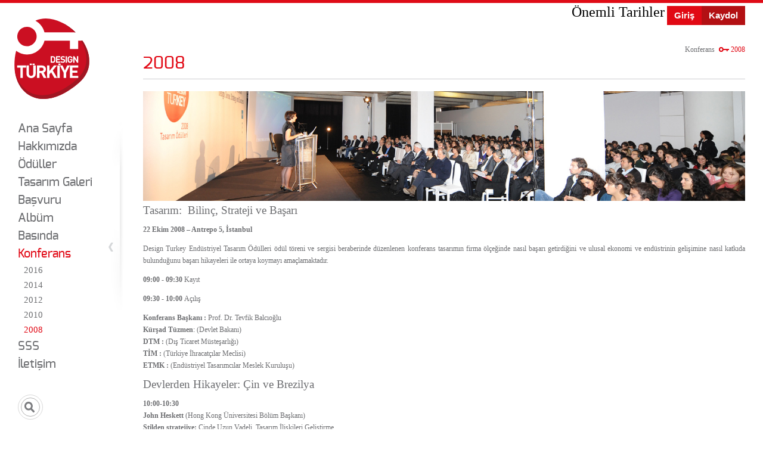

--- FILE ---
content_type: text/html; charset=utf-8
request_url: https://www.designturkey.org.tr/konferans/2008
body_size: 21234
content:


<!DOCTYPE html>
<html lang="en" class="static detail-page contents"> 
<head> 
    <meta http-equiv="Content-Type" content="text/html; charset=utf-8">
    <meta name="viewport" content="width=device-width, user-scalable=no">
    <title>Design Turkey</title> 

     
     
     <link href="/Themes/DesignTurkeyTheme/Styles/Site.css" rel="stylesheet" type="text/css" />
<link href="/Modules/Orchard.jQuery/Styles/jquery-ui-1.9.2.custom.css" rel="stylesheet" type="text/css" />
<link href="/Modules/Orchard.jQuery/Styles/ui.datepicker.css" rel="stylesheet" type="text/css" />
<meta content="Orchard" name="generator" />
<link href="/modules/orchard.themes/Content/orchard.ico" rel="shortcut icon" type="image/x-icon" />

<link rel="alternate" type="application/rss+xml" title="Önemli Tarihler" href="/rss?projection=1378" />

    <script>(function(d){d.className="dyn "+d.className.substring(7,d.length);})(document.documentElement);</script> 
    <script type="text/javascript" src="/Modules/Orchard.JQuery/Scripts/jquery-1.9.1.min.js"></script>
    <script type="text/javascript" src="/Modules/Orchard.JQuery/Scripts/jquery-ui.min.js"></script>
    <script type="text/javascript" src="/Themes/DesignTurkeyTheme/Scripts/underscore-min.js"></script>
     <!--[if IE]>
            <script src="http://html5shiv.googlecode.com/svn/trunk/html5.js"></script><![endif]-->
        
    <!--[if lte IE 7]>
        <link rel="stylesheet" type="text/css" media="all" href="css/ie.css"/>
        <script src="js/IE8.js" type="text/javascript"></script>
    <![endif]-->
     <!--[if lt IE 7]>
        <link rel="stylesheet" type="text/css" media="all" href="css/ie6.css"/><![endif]-->
    <script type="text/javascript">
        window.nY = '2026';
        window.nM = '1';
        window.nD = '21';
        window.nh = '12';
        window.nm = '46';
        window.ns = '11';
        var serverDate = new Date(window.nY, window.nM, window.nD, window.nh, window.nm, window.ns);
        
    </script>
    <script>
        (function (i, s, o, g, r, a, m) {
            i['GoogleAnalyticsObject'] = r; i[r] = i[r] || function () {
                (i[r].q = i[r].q || []).push(arguments)
            }, i[r].l = 1 * new Date(); a = s.createElement(o),
            m = s.getElementsByTagName(o)[0]; a.async = 1; a.src = g; m.parentNode.insertBefore(a, m)
        })(window, document, 'script', '//www.google-analytics.com/analytics.js', 'ga');

        ga('create', 'UA-51413876-1', 'designturkey.org.tr');
        ga('require', 'displayfeatures');
        ga('send', 'pageview');

</script>
       
</head> 

<!--[if IE 7]> <body id="index" class="ie7"><![endif]-->
<!--[if !(IE 7)]><!--><body id="index"><!--<![endif]-->

                          <div style="position:relative;">
                              <div style="display:none">
                                  <video id="sourcevid" autoplay="true" loop="true">
                                      <source src="https://www.designturkey.org.tr/Media/Default/red3.mp4" type="video/mp4" />
                                      <source src="https://www.designturkey.org.tr/Media/Default/red3.ogg" type="video/ogg" />
                                      <source src="https://www.designturkey.org.tr/Media/Default/red3.mov" type="video/mov" />
                                  </video>
                                  <canvas id="sourcecopy" width="640" height="360"></canvas>
                              </div>
                              <div id="effect" style="">
                                  <p style="">ERKEN BAŞVURU TARİHİ <br>11 TEMMUZA UZATILMIŞTIR.</p>
                                  <canvas style="position:relative;" id="output" width="1000" height="600"></canvas>
                              </div>
                           
                          </div>
    <div>

  </div>

<!-- Google Tag Manager -->
<noscript><iframe src="//www.googletagmanager.com/ns.html?id=GTM-5388T6"
height="0" width="0" style="display:none;visibility:hidden"></iframe></noscript>
<script>(function (w, d, s, l, i) {
w[l] = w[l] || []; w[l].push({
'gtm.start':
new Date().getTime(), event: 'gtm.js'
}); var f = d.getElementsByTagName(s)[0],
j = d.createElement(s), dl = l != 'dataLayer' ? '&l=' + l : ''; j.async = true; j.src =
'//www.googletagmanager.com/gtm.js?id=' + i + dl; f.parentNode.insertBefore(j, f);
})(window, document, 'script', 'dataLayer', 'GTM-5388T6');</script>
<!-- End Google Tag Manager -->

<input id="currentCulture" type="hidden" value="tr-TR" />




<div id="logo-box"><a href="/" id="logo">Design Turkey</a></div>
<header id="header-box">
    <div class="mobile-top-bar">
        <div class="language">
            <div><a class="language-selection" href="javascript:;" data-tr="Türkçe" data-en="English"></a></div>
        </div>

        
    </div>

    <div class="right-menu">
        <div class="right-menu-icon"></div>
        <div class="right-menu-content">
            <div class="search-wrapper">
                <div class="search">
                    <a class="icon-search" href="javascript:;"></a>
                    <input type="text" name="search">
                </div>
            </div>
            <nav class="menu-items">
                <div class="zone zone-navigation">
<article class="widget-navigation widget-menu-widget widget">
    
<nav>
    <ul class="menu menu-main-menu">
        
        
<li class="first">    <a href="/ana-sayfa" class="">Ana Sayfa</a>
</li>

<li>    <a href="javascript:;" class="has-sub-menu">Hakkımızda</a>
        <ul>
        
<li>    <a href="/hakkimizda/design-turkey-nedir" class="">Design Turkey Nedir?</a>
</li>

<li>    <a href="/hakkimizda/tarihce" class="">Tarih&#231;e</a>
</li>

<li>    <a href="/dt-odulleri/juri/2021" class="">Se&#231;ici Kurul 2021</a>
</li>

<li>    <a href="/hakkimizda/haberler" class="">Haberler</a>
</li>

        </ul>
</li>

<li>    <a href="javascript:;" class="has-sub-menu">&#214;d&#252;ller</a>
        <ul>
        
<li>    <a href="/urunTasarimi" class="">&#220;r&#252;n Tasarımı &#214;d&#252;lleri</a>
</li>

<li>    <a href="/kavramsal-tasarim" class="">Kavramsal Tasarım &#214;d&#252;lleri</a>
</li>

<li>    <a href="/dt-odulleri/urun-siniflari" class="">&#220;r&#252;n Sınıfları</a>
</li>

<li>    <a href="/dt-odulleri/degerlendirme-olcutleri" class="">Değerlendirme &#214;l&#231;&#252;tleri</a>
</li>

<li>    <a href="/dt-odulleri/onemli-tarihler" class="">&#214;nemli Tarihler</a>
</li>

<li>    <a href="/dt-odulleri/logo-kullanimi" class="">Logo Kullanımı</a>
</li>

<li>    <a href="/dt-odulleri/kurallar-ve-kosullar" class="">Kurallar ve Koşullar</a>
</li>

        </ul>
</li>

<li>    <a href="/design-gallery?Year=2021" class="">Tasarım Galeri</a>
</li>

<li>    <a href="javascript:;" class="has-sub-menu">Başvuru</a>
        <ul>
        
<li>    <a href="/Applicant/Dashboard" class="">Başvuru Paneli</a>
</li>

<li>    <a href="/Applicant/Applications" class="">Başvurularım</a>
</li>

<li>    <a href="/Application/Designers/New" class="">Yeni Başvuru</a>
</li>

        </ul>
</li>

<li>    <a href="/MediaAlbum/Images" class="">Alb&#252;m</a>
</li>

<li>    <a href="javascript:;" class="has-sub-menu">Basında</a>
        <ul>
        
<li>    <a href="/basında-dt/BasiliMedya" class="">Basılı Medya</a>
</li>

<li>    <a href="/basında-dt/Internet-Haberleri" class="">İnternet Haberleri</a>
</li>

        </ul>
</li>

<li class="active">    <a href="javascript:;" class="has-sub-menu">Konferans</a>
        <ul>
        
<li>    <a href="/konferans/2016" class="">2016</a>
</li>

<li>    <a href="/konferans/2014tr" class="">2014</a>
</li>

<li>    <a href="/2012tr" class="">2012</a>
</li>

<li>    <a href="/konferans/2010" class="">2010</a>
</li>

<li class="active">    <a href="/konferans/2008" class="">2008</a>
</li>

        </ul>
</li>

<li>    <a href="/sss" class="">SSS</a>
</li>

<li class="last">    <a href="/iletisim" class="">İletişim</a>
</li>

    </ul>
</nav>
</article></div>
            </nav>
        </div>
    </div> 





<div id="login-panel">
    <div class="login loginBtn" href="/" alt="Giriş">
        <span class="login-text">Giriş</span>
        <form id="loginArea" action="/Users/Account/LogOn?ReturnUrl=/Applicant/Dashboard" method="post">
            <div>
                <span>Kullanıcı Adı:</span>
                <input type="text" name="userNameOrEmail" data-value=""/>
            </div>
            <div>
                <span>Şifre:</span>
                <input type="password" name="password" data-value="" />
                
            </div>
            <div>
                <input type="submit" class="button" value="Giriş" />
                <a href="/Users/Account/RequestLostPassword">Şifremi Unuttum</a>
                <b><div class="check-box"></div>Beni Hatırla<input type="checkbox" name="rememberMe" value="false" /></b><br />
                 <a href="/Users/Account/ResendEmail">Aktivasyonu Gönder</a>
            </div>
            
        </form>
    </div>
    <a class="register" href="/Applicant/Signup" alt="Kaydol">Kaydol</a>
</div>




    <div class="left-menu">
        <div class="menu-content">
            <nav class="menu-items">
                <div class="zone zone-navigation zone zone-navigation">
<article class="widget-navigation widget-menu-widget widget widget-navigation widget-menu-widget widget">
    
<nav>
    <ul class="menu menu-main-menu menu menu-main-menu">
        
        
<li class="first first">    <a href="/ana-sayfa" class="">Ana Sayfa</a>
</li>

<li>    <a href="javascript:;" class="has-sub-menu">Hakkımızda</a>
        <ul>
        
<li>    <a href="/hakkimizda/design-turkey-nedir" class="">Design Turkey Nedir?</a>
</li>

<li>    <a href="/hakkimizda/tarihce" class="">Tarih&#231;e</a>
</li>

<li>    <a href="/dt-odulleri/juri/2021" class="">Se&#231;ici Kurul 2021</a>
</li>

<li>    <a href="/hakkimizda/haberler" class="">Haberler</a>
</li>

        </ul>
</li>

<li>    <a href="javascript:;" class="has-sub-menu">&#214;d&#252;ller</a>
        <ul>
        
<li>    <a href="/urunTasarimi" class="">&#220;r&#252;n Tasarımı &#214;d&#252;lleri</a>
</li>

<li>    <a href="/kavramsal-tasarim" class="">Kavramsal Tasarım &#214;d&#252;lleri</a>
</li>

<li>    <a href="/dt-odulleri/urun-siniflari" class="">&#220;r&#252;n Sınıfları</a>
</li>

<li>    <a href="/dt-odulleri/degerlendirme-olcutleri" class="">Değerlendirme &#214;l&#231;&#252;tleri</a>
</li>

<li>    <a href="/dt-odulleri/onemli-tarihler" class="">&#214;nemli Tarihler</a>
</li>

<li>    <a href="/dt-odulleri/logo-kullanimi" class="">Logo Kullanımı</a>
</li>

<li>    <a href="/dt-odulleri/kurallar-ve-kosullar" class="">Kurallar ve Koşullar</a>
</li>

        </ul>
</li>

<li>    <a href="/design-gallery?Year=2021" class="">Tasarım Galeri</a>
</li>

<li>    <a href="javascript:;" class="has-sub-menu">Başvuru</a>
        <ul>
        
<li>    <a href="/Applicant/Dashboard" class="">Başvuru Paneli</a>
</li>

<li>    <a href="/Applicant/Applications" class="">Başvurularım</a>
</li>

<li>    <a href="/Application/Designers/New" class="">Yeni Başvuru</a>
</li>

        </ul>
</li>

<li>    <a href="/MediaAlbum/Images" class="">Alb&#252;m</a>
</li>

<li>    <a href="javascript:;" class="has-sub-menu">Basında</a>
        <ul>
        
<li>    <a href="/basında-dt/BasiliMedya" class="">Basılı Medya</a>
</li>

<li>    <a href="/basında-dt/Internet-Haberleri" class="">İnternet Haberleri</a>
</li>

        </ul>
</li>

<li class="active active">    <a href="javascript:;" class="has-sub-menu">Konferans</a>
        <ul>
        
<li>    <a href="/konferans/2016" class="">2016</a>
</li>

<li>    <a href="/konferans/2014tr" class="">2014</a>
</li>

<li>    <a href="/2012tr" class="">2012</a>
</li>

<li>    <a href="/konferans/2010" class="">2010</a>
</li>

<li class="active active">    <a href="/konferans/2008" class="">2008</a>
</li>

        </ul>
</li>

<li>    <a href="/sss" class="">SSS</a>
</li>

<li class="last last">    <a href="/iletisim" class="">İletişim</a>
</li>

    </ul>
</nav>
</article></div>
            </nav>
            <div class="search-wrapper">
                <div class="search">
                    <span class="icon-search"></span>
                    <input type="text" name="search">
                </div>
            </div>
            
            <div class="language">
                <div><a class="language-selection" href="javascript:;" data-tr="Türkçe" data-en="English"></a></div>
            </div>
        </div>
        <div id="menu-arrow"></div>
    </div> 
</header>
<div class="alert-box" id="sessionTimer">
    <div class="overlay"></div>
    <div class="warning">
        <h2>Uzun süredir işlem yapmadınız.</h2>
        <p>Devam etmek istiyorsanız “Devam“ butonuna tıklayınız. Herhangi bir yanıt vermemeniz durumunda 59 sn içerisinde oturumunuz otomatik olarak kapanacaktır.</p>
        <div class="counter">59</div>
        <a class="primaryAction" href="#">Devam</a>
        <a class="primaryAction" href="/Users/Account/LogOff#logout">Oturumu Kapat</a>
    </div>
</div>
<div class="alert-box" id="logoutBox">
    <div class="overlay"></div>
    <div class="warning">
        <h2>Uzun süredir işlem yapmadınız.</h2>
        <p>Uzun süredir işlem yapmadığınız için oturumunuz sonlandırılmıştır.</p>
        <a class="primaryAction" href="#">Kapat</a>
    </div>
</div>



<div id="container-layout">
    <div id="wrapper">	
	<section id="PreContent" class="body">
		<div class="zone zone-before-content">
<article class="widget-importantdates-tr widget-before-content widget-projection-widget widget">
    <header>
        <h1>&#214;nemli Tarihler</h1>
        
    </header>
    


</article></div>
	</section>
	
	<section id="container" class="body">
	    <div id="content">
            
        	
		    
        
            <div id="layout-breadcrumb">
                <div class="zone zone-breadcrumb">
<article class="widget-breadcrumb widget-menu-widget widget">
    
<nav>
    <ul class="breadcrumb">
        
        
<li class="active first">    <a href="/konferans" class="">Konferans</a>
</li>

<li class="active last">    <a href="/konferans/2008" class="">2008</a>
</li>

    </ul>
</nav>
</article></div>
            </div>
            
            
                <div class="zone zone-content">
<article class="page content-item">
    <header>
        

<h1>2008</h1>





       
    </header>
    <p><img class="hundered" src="/Media/Default/imageGallery/konferans-2008.jpg" /></p>
<h2>Tasarım:&nbsp; Bilin&ccedil;, Strateji ve Başarı</h2>
<p><strong>22 Ekim 2008 &ndash; Antrepo 5, İstanbul</strong></p>
<p>Design Turkey End&uuml;striyel Tasarım &Ouml;d&uuml;lleri &ouml;d&uuml;l t&ouml;reni ve sergisi beraberinde d&uuml;zenlenen konferans tasarımın firma &ouml;l&ccedil;eğinde nasıl başarı getirdiğini ve ulusal ekonomi ve end&uuml;strinin gelişimine nasıl katkıda bulunduğunu başarı hikayeleri ile ortaya koymayı ama&ccedil;lamaktadır.</p>
<p><strong>09:00 - 09:30&nbsp;</strong>Kayıt&nbsp;&nbsp;</p>
<p><strong>09:30 - 10:00&nbsp;</strong>A&ccedil;ılış</p>
<p><strong>Konferans Başkanı&nbsp;: </strong>Prof. Dr. Tevfik Balcıoğlu<br /> <strong>K&uuml;rşad T&uuml;zmen</strong>: (Devlet Bakanı)<br /> <strong>DTM :</strong> (Dış Ticaret M&uuml;steşarlığı)<br /> <strong>TİM :</strong> (T&uuml;rkiye İhracat&ccedil;ılar Meclisi)<br /> <strong>ETMK :</strong> (End&uuml;striyel Tasarımcılar Meslek Kuruluşu)</p>
<p></p>
<h2>Devlerden Hikayeler: &Ccedil;in ve Brezilya</h2>
<p><strong>10:00-10:30</strong><br /> <strong>John Heskett </strong>(Hong Kong &Uuml;niversitesi B&ouml;l&uuml;m Başkanı)<br /> <strong>Stilden stratejiye:</strong> &Ccedil;inde Uzun Vadeli&nbsp; Tasarım İlişkileri Geliştirme</p>
<p><strong>10:30-11:00</strong><br /> <strong>Ron Kemnitzer </strong>&nbsp;(IDSA - Amerikan End&uuml;striyel Tasarımcılar Derneği, Y&ouml;netim Kurulu Başkanı)<br /> 'Design Brazil' &ndash; IDSA&rsquo;nın End&uuml;striyel Tasarım M&uuml;kemmeliyet &Ouml;d&uuml;llleri ile Yeni bir Bağlantı</p>
<p><strong>11:00 -11:20</strong> Tartışma<strong>&nbsp; </strong></p>
<p><strong>11:20 -11:35</strong> &Ccedil;ay Arası<strong>&nbsp;</strong></p>
<p></p>
<p></p>
<h2>&Uuml;r&uuml;nlerin Cazibesi ve Cazibe &Uuml;r&uuml;nleri</h2>
<p><strong>11:35-12:05</strong><br /> <strong>Aldo Cibic&nbsp; </strong>(Cibic &amp; Partners) <br /> Yeni Hikayeler Yeni Tasarımlar: Yeni &Uuml;r&uuml;nler Tasarlamak i&ccedil;in Yeni D&uuml;nyalar Hayal Etmek</p>
<p><strong>12:05-12:35</strong><br /> <strong>Eero Miettinen&nbsp; </strong>(Nokia Tasarım Direkt&ouml;r&uuml;)<br /> Neden Buradayız?</p>
<p><strong>12:35-12:55</strong> Tartışma<strong>&nbsp; </strong></p>
<p><strong>12:55-14:00</strong> &Ouml;ğle Yemeği</p>
<p></p>
<h2>Tasarım Deneyimleri</h2>
<p><strong>14:00-14:30<br /> Owain Pedgley </strong>(Cool Acoustics, &Uuml;r&uuml;n Tasarımcısı, ODT&Uuml; E&Uuml;TB &Ouml;ğretim &Uuml;yesi)<br /> <strong>Cool&nbsp; Acoustics Polimer Gitarlar</strong>: Malzemeden İlham Alan Tasarım ile End&uuml;striyel Tasarımın Kaynaşması</p>
<p><strong>14:30-15:00</strong><br /> <strong>Ta-Wei Lin </strong>(Tasarım Direkt&ouml;r&uuml;)<br /> K&uuml;lt&uuml;rel Aydınlanma: Tasarımcılar K&uuml;lt&uuml;r&uuml; Nasıl Yansıtır?</p>
<p><strong>15:00-15:20</strong> Tartışma</p>
<p><strong>15:20-15:35</strong> &Ccedil;ay Arası</p>
<p></p>
<h2>Eğitimden &Ouml;d&uuml;le</h2>
<p><strong>15:35-16:05</strong><br /> <strong>Mark Breitenberg</strong> (ICSID President Elect, Dean of Humanities and Design Sciences of Art Center College of Design)<br /> &ldquo;Uluslararası Bağlanma i&ccedil;in Tasarım Eğitimi&rdquo; Art Center College of Design&rsquo;da &ldquo;Designmatters&rdquo; Programı</p>
<p><strong>16:05-16:15</strong> Tartışma</p>
<p><strong>16:15-17:15<br /> </strong><strong>Panel:</strong> T&uuml;m katılımcılar; &Ouml;d&uuml;l sistemi ve konferans &uuml;zerine son s&ouml;zler, son iki g&uuml;n&uuml;n değerlendirmesi</p>
<p><strong>17:15-17:30</strong> Kapanış</p>
<p style="text-align: center;"><img width="687" height="483" src="/Media/Default/ImageGallery/gorunum1.jpg" /></p>
<p></p>

<form action="/ChangeCulture" method="post">    <div class="changeCulture">
        <label for="CultureName">Language</label>
        <select id="CultureName" name="CultureName" onchange="submit()"><option value="en-US">English (United States)</option>
<option selected="selected" value="tr-TR">T&#252;rk&#231;e (T&#252;rkiye)</option>
</select>
    </div>
</form>
</article></div>
            
		</div>
       
	</section><!-- /#content -->

    <div id="push"></div>
</div>
<footer id="footer" class="body">
    <div id="footer-content">
        <div id="footer-quad" class="group">
                                            </div>
        <div id="footer-sig" class="group">
            <div class="zone zone-footer">
<article class="widget-footer-tr widget-footer widget-html-widget widget">
    <ul class="left">
<li id="foot1"><a href="http://www.turquality.com/" target="_blank" id="turquality">turquality</a></li>
<li id="foot2"><a href="http://wdo.org" target="_blank" id="wdo">wdo</a></li>
</ul>
<div id="copy">
<ul>
<li><a href="/kullanim-sartlari" style="display: inline;">Kullanım Şartları</a> | <a href="/gizlilik-politikasi" style="display: inline;">Gizlilik Politikası</a> | <a href="/site-haritasi" style="display: inline;">Site Haritası</a></li>
<li>Design Turkey Copyright &copy;
<script type="text/javascript">// <![CDATA[
document.write((new Date()).getFullYear());
// ]]></script>
/ T&uuml;m hakları saklıdır.</li>
</ul>
</div>
<div class="right">
<ul class="right">
<li id="foot3"><a href="https://www.ticaret.gov.tr/" target="_blank" id="ekonomi">ticaret</a></li>
<li id="foot4"><a href="http://www.tim.org.tr/" target="_blank" id="tim">tim</a></li>
<li id="foot5"><a href="http://www.etmk.org.tr/" target="_blank" id="etmk">etmk</a></li>
</ul>
</div>
</article></div>
        </div>
        </div>
</footer>
</div>	

<script src="/Themes/DesignTurkeyTheme/scripts/script.js" type="text/javascript"></script>
<script src="/Themes/DesignTurkeyTheme/scripts/jquery.ui.datepicker-tr.js" type="text/javascript"></script>
<script src="/Modules/Turkline.DesignTurkey/Scripts/jquery.validate.js" type="text/javascript"></script>
<script src="/Modules/Turkline.DesignTurkey/Scripts/jquery.validate.unobtrusive.min.js" type="text/javascript"></script>

</body>
</html>

--- FILE ---
content_type: text/css
request_url: https://www.designturkey.org.tr/Themes/DesignTurkeyTheme/Styles/Site.css
body_size: 94191
content:
/*[fmt]0000-000A-1*/@import url("reset.css");
/*Datepicker*/.datepicker{top:0;left:0;padding:4px;margin-top:1px;-webkit-border-radius:4px;-moz-border-radius:4px;border-radius:4px;}
.datepicker:before{content:'';display:inline-block;border-left:7px solid transparent;border-right:7px solid transparent;border-bottom:7px solid #CCC;border-bottom-color:rgba(0, 0, 0, 0.2);position:absolute;top:-7px;left:6px;}
.datepicker:after{content:'';display:inline-block;border-left:6px solid transparent;border-right:6px solid transparent;border-bottom:6px solid #FFF;position:absolute;top:-6px;left:7px;}
.datepicker > DIV{display:none;}
.datepicker TABLE{width:100%;margin:0;}
.datepicker TD, .datepicker TH{text-align:center;width:20px;height:20px;-webkit-border-radius:4px;-moz-border-radius:4px;border-radius:4px;}
.datepicker TD.day:hover{background:#EEE;cursor:pointer;}
.datepicker TD.day.disabled{color:#EEE;}
.datepicker TD.old, .datepicker TD.new{color:#999;}
.blue {color: blue;}
.green {color: green;}
.datepicker TD.active, .datepicker TD.active:hover{color:#FFF;background-color:#006DCC;background-image:-moz-linear-gradient(top,#08c,#04c);background-image:-webkit-gradient(linear,0 0,0 100%,from(#08c),to(#04c));background-image:-webkit-linear-gradient(top,#08c,#04c);background-image:-o-linear-gradient(top,#08c,#04c);background-image:linear-gradient(to bottom,#08c,#04c);background-repeat:repeat-x;filter:progid:DXImageTransform.Microsoft.gradient(startColorstr='#ff0088cc', endColorstr='#ff0044cc', GradientType=0);border-color:#04C #04C #002A80;border-color:rgba(0, 0, 0, 0.1) rgba(0, 0, 0, 0.1) rgba(0, 0, 0, 0.25);background-color:#04C;filter:progid:DXImageTransform.Microsoft.gradient(enabled=false);color:#FFF;text-shadow:0 -1px 0 rgba(0, 0, 0, 0.25);}
.datepicker TD.active:hover, .datepicker TD.active:hover:hover, .datepicker TD.active:focus, .datepicker TD.active:hover:focus, .datepicker TD.active:active, .datepicker TD.active:hover:active, .datepicker TD.active.active, .datepicker TD.active:hover.active, .datepicker TD.active.disabled, .datepicker TD.active:hover.disabled, .datepicker TD.active[disabled], .datepicker TD.active:hover[disabled]{color:#FFF;background-color:#04C;background-color:#003BB3;}
.datepicker TD.active:active, .datepicker TD.active:hover:active, .datepicker TD.active.active, .datepicker TD.active:hover.active{background-color:#039;}
.datepicker TD SPAN{display:block;width:47px;height:54px;line-height:54px;float:left;margin:2px;cursor:pointer;-webkit-border-radius:4px;-moz-border-radius:4px;border-radius:4px;}
.datepicker TD SPAN:hover{background:#EEE;}
.datepicker TD SPAN.active{color:#FFF;background-color:#006DCC;background-image:-moz-linear-gradient(top,#08c,#04c);background-image:-webkit-gradient(linear,0 0,0 100%,from(#08c),to(#04c));background-image:-webkit-linear-gradient(top,#08c,#04c);background-image:-o-linear-gradient(top,#08c,#04c);background-image:linear-gradient(to bottom,#08c,#04c);background-repeat:repeat-x;filter:progid:DXImageTransform.Microsoft.gradient(startColorstr='#ff0088cc', endColorstr='#ff0044cc', GradientType=0);border-color:#04C #04C #002A80;border-color:rgba(0, 0, 0, 0.1) rgba(0, 0, 0, 0.1) rgba(0, 0, 0, 0.25);background-color:#04C;filter:progid:DXImageTransform.Microsoft.gradient(enabled=false);color:#FFF;text-shadow:0 -1px 0 rgba(0, 0, 0, 0.25);}
.datepicker TD SPAN.active:hover, .datepicker TD SPAN.active:focus, .datepicker TD SPAN.active:active, .datepicker TD SPAN.active.active, .datepicker TD SPAN.active.disabled, .datepicker TD SPAN.active[disabled]{color:#FFF;background-color:#04C;background-color:#003BB3;}
.datepicker TD SPAN.active:active, .datepicker TD SPAN.active.active{background-color:#039;}
.datepicker TD SPAN.old{color:#999;}
.datepicker TH.switch{width:145px;}
.datepicker TH.next, .datepicker TH.prev{font-size:21px;}
.datepicker THEAD TR:first-child TH{cursor:pointer;}
.datepicker THEAD TR:first-child TH:hover{background:#EEE;}
.input-append.date .add-on I, .input-prepend.date .add-on I{display:block;cursor:pointer;width:16px;height:16px;}
/*Datepicker
Imports*/@font-face{font-family:exomedium;src:url('fonts/exo-medium-webfont.eot');src:url('fonts/exo-medium-webfont.eot?#iefix') format('embedded-opentype'), url('fonts/exo-medium-webfont.woff') format('woff'), url('fonts/exo-medium-webfont.ttf') format('truetype'), url('fonts/exo-medium-webfont.svg#exomedium') format('svg');font-weight:normal;font-style:normal;}
@font-face{font-family:exoregular;src:url('fonts/exo-regular-webfont.eot');src:url('fonts/exo-regular-webfont.eot?#iefix') format('embedded-opentype'), url('fonts/exo-regular-webfont.woff') format('woff'), url('fonts/exo-regular-webfont.ttf') format('truetype'), url('fonts/exo-regular-webfont.svg#exoregular') format('svg');font-weight:normal;font-style:normal;}
@font-face{font-family:exodemibold;src:url('fonts/exo-semibold-webfont.eot');src:url('fonts/exo-semibold-webfont.eot?#iefix') format('embedded-opentype'), url('fonts/exo-semibold-webfont.woff') format('woff'), url('fonts/exo-semibold-webfont.ttf') format('truetype'), url('fonts/exo-semibold-webfont.svg#exodemibold') format('svg');font-weight:normal;font-style:normal;}
@font-face{font-family:exoextralight;src:url('fonts/exo-extralight-webfont.eot');src:url('fonts/exo-extralight-webfont.eot?#iefix') format('embedded-opentype'),url('fonts/exo-extralight-webfont.woff') format('woff'),url('fonts/exo-extralight-webfont.ttf') format('truetype'),url('fonts/exo-extralight-webfont.svg#exoextralight') format('svg');font-weight:normal;font-style:normal;}
/**** Global ***
Body*/HTML{height:100%;}
BODY{font-size:87.5%;/*Base font size:14px*/font-family:"Trebuchet MS", Trebuchet, "Lucida Sans Unicode", "Lucida Grande", "Lucida Sans", Arial, sans-serif;line-height:1.429;margin:0;padding:0;}
/*Headings*/H2{font-size:1.571em;}
/*22px*/H3{font-size:1.429em;}
/*20px*/H4{font-size:1.286em;}
/*18px*/H5{font-size:1.143em;}
/*16px*/H6{font-size:1em;}
/*14px*/H2, H3, H4, H5, H6{font-weight:400;line-height:1.1;}
/*Anchors*/A{outline:0;color:#6D6E71;}
A IMG{border:0px;text-decoration:none;}
/*Paragraphs*/* P:last-child{margin-bottom:0;}
STRONG, B{font-weight:bold;}
EM, I{font-style:italic;}
::-moz-selection{background:#f5f5f5;color:#6D6E71;}
::selection{background:#f5f5f5;color:#6D6E71;}
/*Lists*/UL{list-style:disc outside;}
OL{list-style:decimal outside;}
DL{margin:0 0 1.5em;}
DT{font-weight:bold;}
DD{margin-left:1.5em;}
/*Quotes*/BLOCKQUOTE{font-style:italic;}
/*Tables*/TABLE{margin:0.5em auto 1.5em;width:98%;}
/*Thead*/THEAD TH{padding:0.5em 0.4em;text-align:left;}
/*Tbody*/TBODY TD{padding:0.5em 0.4em;}
/*HTML5 tags*/HEADER, SECTION, FOOTER, ASIDE, NAV, ARTICLE, FIGURE{display:block;}
BODY{border-top:5px solid #DF0B16;font:12px Tahoma;height:99%;min-height:99%;}
A{text-decoration:none;outline:none;}
A:active{outline:none;-moz-outline-style:none;}
A:focus{outline:none;-moz-outline-style:none;}
UL{list-style:none;}
.clear{clear:both;}
.bold{font-weight:bold;}
.red{color:#E20A16;}
.blue{color: #4882f6;}
.button{padding:8px 10px 9px;background:#DF0813;color:#FFF;font:14px/14px tahoma;cursor:pointer;}
.jurybutton{padding:14px 20px 14px;background:#DF0813;color:#FFF;font:24px/14px tahoma;cursor:pointer;}
/***** Layout *****/.body{clear:both;margin:0 auto;}
IMG.right FIGURE.right{float:right;margin:0 0 2em 2em;}
IMG.left, FIGURE.left{float:right;margin:0 0 2em 2em;}
.left { float:left;}
.right { float:right;}
.relative{ position:relative;}
.mb30 { margin-bottom:30px;}
.mb10 { margin-bottom:10px;}
.fl-right {float: right !important;}
/*Header
****************
header-box*/#header-box{/*background:#000305;color:#000305;font-size:87.5%;font-family:'Trebuchet MS', Trebuchet, 'Lucida Sans Unicode', 'Lucida Grande', 'Lucida Sans', Arial, sans-serif;line-height:1.429;margin:0;padding:0;*/}
#header-box H1{font-size:3.571em;}
#header-box H1 A:link, #header-box H1 A:visited{color:#FFFFFF;display:block;font-weight:bold;margin:0 0 0.6em 0.2em;text-decoration:none;text-align:right;padding-right:240px;}
#header-box H1 A:hover, #header-box H1 A:active{background:none;color:#6C6C65;text-shadow:none;}
#header-box H1 STRONG{font-size:0.36em;font-weight:normal;}
/*Main Nav*/.left-menu{position:absolute;background:url(images/menu-shadow.png) no-repeat right 0;left:0;top:200px;width:210px;height:700px;overflow:hidden;}
.left-menu NAV.menu-items{position:relative;width:130px;margin-bottom:40px;}
.left-menu NAV UL{list-style:none;margin:0 auto;}
.left-menu NAV LI{}
.left-menu NAV LI.active{margin:0 0 5px;}
.left-menu NAV LI A{font:1.7em / 1.1em exomedium;color:#6D6E71;display:block;margin:0 0 8px;}
.left-menu NAV LI A:active{color:#6D6E71 !important;background: #FFF !important;}
.left-menu NAV LI.active A{color:#E10915;}
.left-menu NAV LI.active A.hasSubMenu{color:#6D6E71;}
.left-menu NAV UL LI UL LI{margin:0 0 5px;}
.left-menu NAV UL LI UL LI A{font:15px / 17px tahoma;color:#6D6E71;margin-left:10px;}
.left-menu NAV UL LI.active UL LI A{color:#6D6E71;}
.left-menu NAV UL LI.active UL LI.active A{color:#E10915;font:15px / 17px tahoma;}
.left-menu NAV UL UL{display:none;}
.menu-content{position:absolute;left:30px;top:0;}
#menu-arrow{position:absolute;width:12px;height:20px;background:url(images/sprite.png) no-repeat -108px -5px;top:29%;margin-top:-4px;right:18px;cursor:pointer;}
.close #menu-arrow{background-position:-106px -36px;right:16px;}
.left-menu .search-wrapper{position:relative;overflow:hidden;border-radius:40px;border:1px solid #D9D9D9;width:40px;height:40px;margin:0 0 20px;}
.left-menu .search-wrapper .search{border: 1px solid #B3B3B3;border-radius: 30px 30px 30px 30px;height: 30px;margin-left: 4px;margin-top: 4px;overflow: hidden;width: 30px;}
.left-menu .search-wrapper .search INPUT{color: #6D6E71;display: none;left: 29px;outline: medium none;padding: 3px 0;position: absolute;top: 9px;width: 110px;z-index: 1;}
.left-menu .social{position:relative;overflow:hidden;margin:0 0 20px -7px;}
.left-menu .social A{text-indent:-9999px;overflow:hidden;width:27px;height:23px;display:block;float:left;}
.left-menu .social .facebook{background:url(images/sprite.png) no-repeat -153px -4px;margin-right:5px;}
.left-menu .social .facebook:hover{background-position:-154px -49px;}
.left-menu .social .twitter{background:url(images/sprite.png) no-repeat -184px -4px;margin-right:5px;}
.left-menu .social .twitter:hover{background-position:-185px -49px;}
.left-menu .social .google{background:url(images/sprite.png) no-repeat -257px -85px;margin-right:5px;}
.left-menu .social .google:hover{background-position:-227px -85px;}
.left-menu .social .instegram{background:url(images/sprite.png) no-repeat -228px -116px;margin-right:5px;}
.left-menu .social .instegram:hover{background-position:-259px -116px;}
.left-menu .social .youtube{background:url(images/sprite.png) no-repeat -154px -87px;margin-right:5px;}
.left-menu .social .youtube:hover{background-position:-186px -87px;}
#header-box .language{position:relative;}
.right-menu {position: absolute;top: 0px;z-index: 100;width: 58px;display: none;right: 0px;overflow:hidden;}
.right-menu .search-wrapper{border-bottom:1px solid #221F22;}
.right-menu .search{width:194px;height:26px;position:relative;border:1px solid #070707;margin:12px auto 10px;}
.right-menu .search INPUT[type=text]{background-color:#1B1B1B;width:143px;font:12px / 16px tahoma;padding:5px 40px 5px 10px;height:16px;text-indent: 15px;border-left:1px solid #161616;color:#9FA0A2;}
.right-menu .icon-search{background:url(images/sprite.png) no-repeat -350px -50px;width:17px;height:18px;top:4px;position:absolute;right:6px;}
.right-menu-icon{background:#FFF url(images/sprite.png) no-repeat -348px 0;height:33px;display:block;margin-top:0;}
.right-menu-content{width: 100%;overflow: hidden;background-color: #272627;position: relative;top: -1px;left: 58px;}
#header-box .right-menu .menu-items{width:100%;margin-bottom:0;}
#header-box .right-menu .menu-items LI{margin-bottom:0;}
.mobile-top-bar{position:absolute;right:300px;top:10px;display:none;}
.mobile-top-bar .language{float:left;margin-right:12px;}
.mobile-top-bar .social{float:left;}
.mobile-top-bar .social A{text-indent:-9999px;overflow:hidden;width:27px;height:23px;display:block;float:left;}
.mobile-top-bar .social .facebook{background:url(images/sprite.png) no-repeat -230px -50px;margin-right:10px;width:10px;height:18px;}
.mobile-top-bar .social .facebook:hover{background-position:-290px -50px;}
.mobile-top-bar .social .twitter{background:url(images/sprite.png) no-repeat -255px -50px;margin-right:8px;width:21px;height:18px;}
.mobile-top-bar .social .twitter:hover{background-position:-315px -50px;}
.mobile-top-bar .social .google{background:url(images/sprite.png) no-repeat -367px -86px;margin-right:8px;width:21px;height:18px;}
.mobile-top-bar .social .google:hover{background-position:-344px -86px;}
.mobile-top-bar .social .instegram{background:url(images/sprite.png) no-repeat -171px -118px;margin-right:8px;width:21px;height:18px;}
.mobile-top-bar .social .instegram:hover{background-position:-196px -118px;}
.mobile-top-bar .social .youtube{background:url(images/sprite.png) no-repeat -288px -87px;margin-right:10px;width:21px;height:18px;}
.mobile-top-bar .social .youtube:hover{background-position:-311px -87px;}
#header-box .right-menu NAV .menu LI{border-left:1px solid #404040;border-bottom:1px solid #221F22;border-top:1px solid #2C2B2C;}
#header-box .right-menu NAV .menu LI A{width:100%;font:15px / 38px tahoma;color:#FFF;background:url(images/menu-icons.png) no-repeat 17px 8px;padding-left:50px;display:block;height:38px;overflow:hidden;}
#header-box .right-menu NAV .menu LI:first-child A{}
#header-box .right-menu NAV .menu LI:last-child A{border-bottom:none;}
#header-box .right-menu NAV UL.menu LI + LI A{background-position:17px -32px;}
#header-box .right-menu NAV UL.menu LI + LI + LI A{background-position:17px -71px;}
#header-box .right-menu NAV UL.menu LI + LI + LI + LI A{background-position:17px -110px;}
#header-box .right-menu NAV UL.menu LI + LI + LI + LI + LI A{background-position:17px -151px;}
#header-box .right-menu NAV UL.menu LI + LI + LI + LI + LI + LI A{background-position:17px -192px;}
#header-box .right-menu NAV UL.menu LI + LI + LI + LI + LI + LI + LI A{background-position:17px -230px;}
#header-box .right-menu NAV .menu LI.active, #header-box .right-menu NAV .menu LI:hover{background-color:#1B1B1B;}
#header-box .right-menu NAV .menu LI.active > A, #header-box .right-menu NAV .menu LI > A:hover{color:#E10915;}
#header-box .right-menu NAV UL.menu LI UL LI{border:none;}
#header-box .right-menu NAV UL.menu LI UL{margin-bottom:10px;display:none;}
#header-box .right-menu NAV UL.menu LI UL LI A{background:none;line-height:20px;height:20px;font-size:14px;margin-left:10px;}
#header-box .menu-items NAV UL.menu LI.active UL{display:block;}
/*=======================================================================*/
#container-layout{position:relative;padding-left:210px;height:98%;}
#container > #content{padding:30px 30px 0;right:0;}
#push{height:110px;display:block;width:100%;clear:both;}
#wrapper{min-height:98%;height:auto;margin:0 auto -110px;}
#extras.body{overflow:hidden;padding:30px 30px 0;}
#footer.body{padding:30px 0 0;margin:0 30px;}
#footer-content{position:relative;}
#header-box{position:absolute;z-index:9;width:100%;}
#logo-box{position:absolute;z-index:10;}
#logo-box #logo{text-indent:-9999px;overflow:hidden;width:128px;height:135px;background:url(images/logo.png) no-repeat 0 0;position:absolute;top:26px;left:23px;}
#logo-box #logo.mid-logo{height:56px;width:53px;background:url(images/logo_mobile.png) no-repeat 0 0;top:6px;}
#login-panel{position:absolute;top:5px;right:30px;}
#login-panel A{font:bold 15px / 22px arial;padding:5px 12px;color:#FFF;display:block;float:left;}
#login-panel A:hover{text-decoration:underline;}
#login-panel .loginBtn{font:bold 15px / 22px arial;color:#FFF;display:block;float:left;cursor:pointer;}
.login-text{padding:5px 12px;font:bold 15px / 22px arial; display:block;}
#login-panel .loginBtn:hover{text-decoration:underline;}
#login-panel .login{background-color:#E10914;}
#login-panel .register{background-color:#B31013;}
#login-panel #loginArea{position:absolute;top:-160px;right:0;background:#FFF;border:1px solid #AF1012;width:265px;height:140px;padding-top:5px; *top:25px; overflow:hidden;  transition:top 0.5s; }
#login-panel #loginArea.open{ top:32px;  }
#login-panel #loginArea > DIV{height:42px;position:relative;}
#login-panel #loginArea > DIV SPAN{color:#6D6E71;font:bold 11px Tahoma;position:absolute;left:12px;top:16px;}
#login-panel #loginArea > DIV INPUT{font:11px Tahoma;color:#6D6E71;padding:6px;border:1px solid #6D6E71;position:absolute;left:85px;top:10px;width:150px;}
#login-panel #loginArea > DIV INPUT[type="submit"]{color:#FFF;width:70px;top:5px;border:0;}
#login-panel #loginArea > DIV > A{color:#6D6E71;position:absolute;right:0;top:17px;font:11px Tahoma;}
#login-panel #loginArea > DIV > A + B + BR + A{top:33px;}
#login-panel #loginArea > DIV > B{color:#6D6E71;position:absolute;right:8px;top:5px;font:11px Tahoma;width:87px;}
#login-panel #loginArea > DIV > B:hover{text-decoration:underline;}
#login-panel #loginArea > DIV > B INPUT{position:absolute;width:0;height:0;opacity:0.01;filter:alpha(opacity=1);}

.check-box{width:12px;height:12px;background:url(images/sprite.png) no-repeat -369px -124px;float:left;margin-right:5px; position:relative;}
.check-box.active{width:12px;height:12px;background-position:-336px -124px;}

.checkbox { overflow:hidden; margin-bottom:5px; position:relative;}
div.checkbox input[type=checkbox]{ position:absolute; top:0;left:0; opacity:0; filter:alpha(opacity=0); border:0; padding:0; margin:0; width:auto; z-index:1;}
.checkbox .check{width:18px;height:15px;background:url(images/sprite.png) no-repeat -369px -123px;float:left;margin-right:5px; position:relative;}
.checkbox .check.on{background-position:-336px -123px;}
.checkbox .check.done{background:url(images/v-sprite.png) no-repeat 0 -16px;}
.checkbox .check.error-check { background-position:-369px -149px;}
.checkbox label{ float:left; max-width:90%;}
.checklist .checkbox { float:left; clear:both; margin-bottom:13px;}
.radiobox { overflow:hidden; margin-bottom:5px; position:relative;}
.radiobox .radio{width:18px;height:15px;background:url(images/sprite.png) no-repeat -369px -123px;float:left;margin-right:5px; position:relative;}
.radiobox .radio.on{background-position:-336px -123px;}
.radiobox input[type=radio]{ position:absolute; top:0;left:0; opacity:0; filter:alpha(opacity=0); border:0; padding:0; margin:0; width:auto; z-index:1;}
.checkbox label{ float:left; max-width:90%;}

#layout-breadcrumb{position:relative;margin-top:10px;}
#layout-breadcrumb .zone.zone-breadcrumb{position:absolute;top:20px;right:0;}
#content HEADER{height:60px;overflow:hidden;border-bottom:1px solid #CBCCD0;margin-bottom:20px;}
.orchard-search #content HEADER { border-bottom:0; margin-bottom:0; height:auto;}
#content HEADER H1{float:left;color:#E10915;font:28px / 32px exomedium;margin-bottom:10px;}
.zone.zone-content .content-item{}
.zone.zone-content .content-item .media-library-picker-field{float:left;margin-right:30px;}
.zone.zone-content .content-item .media-library-picker-field H3, .zone.zone-content .content-item .media-library-picker-field HEADER, .zone.zone-content .content-item .media-library-picker-field-icon{display:none;}
.zone.zone-content .content-item H4.text-field{font:bold 12px / 24px tahoma;color:#6D6E71;padding:10px 75px 10px 0;position:relative;}
.zone.zone-content .content-item H4.text-field.summary{display:none;}
.zone.zone-content .content-item, .zone.zone-content .content-item P{font: 12px / 20px tahoma;color: #6D6E71;text-align: justify;margin-top: 12px;}
.zone-content UL LI{margin-bottom:7px;}
.zone-content UL.dt-press LI {background: url(images/pdfIcon.png) no-repeat;margin-bottom: 20px;}
.zone-content UL.dt-press LI A{padding-left:25px;}
.zone-content UL.dt-press-web LI {background: url(images/www.jpg) no-repeat;margin-bottom: 20px;background-position-y: 4px;}
.zone-content UL.dt-press-web LI A{padding-left:25px;}
.underline { text-decoration:underline;}
/*=======================================================================*/.icon-cup{width:38px;height:35px;display:block;background:url(images/sprite.png) no-repeat 0 0;}
.icon-media{width:52px;height:35px;display:block;background:url(images/sprite.png) no-repeat -42px -2px;}
.icon-search{background: url(images/sprite.png) no-repeat -124px 0;cursor: pointer;display: block;height: 30px;left: 0;margin-left: 4px;position: absolute;width: 30px;z-index: 10;}
.language-selection{height:19px;display:block;background:url(images/lng.png) no-repeat 0px 2px;cursor:pointer;line-height:19px;padding-left:20px;}
.language-selection.tr{background-position:0 -23px;}
.language-selection.en{background-position:0 2px;}
.icon-news{width:21px;height:19px;display:inline-block;background:url(images/sprite.png) no-repeat -278px -3px;margin-left:10px;}
.icon-dt{width:21px;height:19px;display:block;background:url(images/sprite.png) no-repeat -307px -1px;display:inline-block;margin-left:10px;}
.column-1{width:66%;float:left;margin-right:2.5%;}
.widget-column-2{width:100%;float:right;}
.widget-column-2 .content-area{padding-top:23px;}
.widget-column-2 > HEADER{background:#D7D7D7 url(images/icon-media.png) no-repeat 98% center;position:relative;padding:5px 0 5px 10px;overflow:hidden;height:auto !important;}
.widget-column-2 > HEADER H1{font:1.56em exomedium !important;color:#6D6E71 !important;margin:0 !important;}
.widget-column-3{width:33%;float:left;margin-right:1%;padding-bottom:32px;}
.widget-column-3 HEADER{background:#D7D7D7 url(images/icon-cup.png) no-repeat 98% center;position:relative;padding:5px 0 5px 10px;overflow:hidden;height:auto !important;}
.widget-column-3 HEADER H1{font:1.56em exomedium !important;color:#6D6E71 !important;margin:0 !important;}
.widget-column-3 .content-area{padding-top:23px;}
.widget-column-3 .content-area .left-area{float:left;width:50%;overflow:hidden;}
.widget-column-3 .content-area .left-area IMG{width:100%;}
.widget-column-3 .content-area .right-area{float:left;width:45%;overflow:hidden;padding-left:5%;color:#6D6E71;font:12px / 18px tahoma;}
.widget-column-3-2{width:31%;float:left;margin-right:1%;padding-bottom:32px;}
.widget-column-3-2 HEADER{background:#D7D7D7 url(images/icon-cup.png) no-repeat 98% center;position:relative;padding:5px 0 5px 10px;overflow:hidden;height:auto !important;}
.widget-column-3-2 HEADER H1{font:1.56em exomedium !important;color:#6D6E71 !important;margin:0 !important;}
.widget-column-3-2 .content-area{padding-top:23px;}
.widget-column-3-2 .content-area .left-area{float:left;width:50%;overflow:hidden;}
.widget-column-3-2 .content-area .left-area IMG{width:100%;}
.widget-column-3-2 .content-area .right-area{float:left;width:45%;overflow:hidden;padding-left:5%;color:#6D6E71;font:12px / 18px tahoma;}
.widget-column-4{border-top:1px solid #CACCCF;padding-top:30px;position:relative;float:left;width:67%;}
.widget-column-4 .left-area{display:none;min-width:340px;padding-right:30px;padding-bottom:25px;float:left;}
.widget-column-4 .right-area{}
.widget-column-4 .right-area H3{font:1.66em / 1em tahoma;margin-bottom:10px;}
.widget-column-4 .right-area P{font:12px / 18px tahoma;color:#6D6E71;}
.widget-column-4 .right-area A{font:12px / 18px exoregular;color:#FFF;background:#E80D1B;padding:8px 0;display:block;width:110px;margin-top:10px;text-align:center;float:left;}
.column-1-tr{width:66%;float:left;margin-right:2.5%;}
.widget-column-2-tr{width:100%;float:right;}
.widget-column-2-tr > HEADER{background:#D7D7D7;position:relative;padding:5px 0 5px 10px;overflow:hidden;height:auto !important;}
.widget-column-2-tr > HEADER H1{font:1.56em exomedium !important;color:#6D6E71 !important;margin:0 !important;}
.widget-column-3-tr{width:33%;float:left;margin-right:1%;padding-bottom:32px;}
.widget-column-3-tr HEADER{background:#D7D7D7 url(images/icon-cup.png) no-repeat 98% center;position:relative;padding:5px 0 5px 10px;overflow:hidden;height:auto !important;}
.widget-column-3-tr HEADER H1{font:1.56em exomedium !important;color:#6D6E71 !important;margin:0 !important;}
.widget-column-3-tr .content-area{padding-top:23px;}
.widget-column-3-tr .content-area .left-area{float:left;width:50%;overflow:hidden;}
.widget-column-3-tr .content-area .left-area IMG{width:100%;}
.widget-column-3-tr .content-area .right-area{float:left;width:45%;overflow:hidden;padding-left:5%;color:#6D6E71;font:12px / 18px tahoma;}
.widget-column-3-2-tr{width:31%;float:left;margin-right:1%;padding-bottom:32px;}
.widget-column-3-2-tr HEADER{background:#D7D7D7 url(images/icon-cup.png) no-repeat 98% center;position:relative;padding:5px 0 5px 10px;overflow:hidden;height:auto !important;}
.widget-column-3-2-tr HEADER H1{font:1.56em exomedium !important;color:#6D6E71 !important;margin:0 !important;}
.widget-column-3-2-tr .content-area{padding-top:23px;}
.widget-column-3-2-tr .content-area .left-area{float:left;width:50%;overflow:hidden;}
.widget-column-3-2-tr .content-area .left-area IMG{width:100%;}
.widget-column-3-2-tr .content-area .right-area{float:left;width:45%;overflow:hidden;padding-left:5%;color:#6D6E71;font:12px / 18px tahoma;}

.widget-column-3-3-tr{width:33%;float:left;margin-right:1%;padding-bottom:32px;}
.widget-column-3-3-tr HEADER{background:#D7D7D7 url(images/icon-cup.png) no-repeat 98% center;position:relative;padding:5px 0 5px 10px;overflow:hidden;height:auto !important;}
.widget-column-3-3-tr HEADER H1{font:1.56em exomedium !important;color:#6D6E71 !important;margin:0 !important;}
.widget-column-3-3-tr .content-area{padding-top:23px;}
.widget-column-3-3-tr .content-area .left-area{float:left;width:50%;overflow:hidden;}
.widget-column-3-3-tr .content-area .left-area IMG{width:100%;}
.widget-column-3-3-tr .content-area .right-area{float:left;width:45%;overflow:hidden;padding-left:5%;color:#6D6E71;font:12px / 18px tahoma;}


.widget-column-3-3-en{width:33%;float:left;margin-right:1%;padding-bottom:32px;}
.widget-column-3-3-en HEADER{background:#D7D7D7 url(images/icon-cup.png) no-repeat 98% center;position:relative;padding:5px 0 5px 10px;overflow:hidden;height:auto !important;}
.widget-column-3-3-en HEADER H1{font:1.56em exomedium !important;color:#6D6E71 !important;margin:0 !important;}
.widget-column-3-3-en .content-area{padding-top:23px;}
.widget-column-3-3-en .content-area .left-area{float:left;width:50%;overflow:hidden;}
.widget-column-3-3-en .content-area .left-area IMG{width:100%;}
.widget-column-3-3-en .content-area .right-area{float:left;width:45%;overflow:hidden;padding-left:5%;color:#6D6E71;font:12px / 18px tahoma;}



.widget-column-4-tr{border-top:1px solid #CACCCF;padding-top:30px;position:relative;float:left;width:67%; display:none;}
.widget-column-4-tr .left-area{min-width:340px;padding-right:30px;padding-bottom:25px;float:left; display:none;}
.widget-column-4-tr .right-area{}
.widget-column-4-tr .right-area H3{font:1.66em / 1em tahoma;margin-bottom:10px;}
.widget-column-4-tr .right-area P{font:12px / 18px tahoma;color:#6D6E71;}
.widget-column-4-tr .right-area A{font:12px / 18px exoregular;color:#FFF;background:#E80D1B;padding:8px 0;display:block;width:110px;margin-top:10px;text-align:center;float:left;}
.home-bottom-list H3{border-bottom:1px solid #CACCCF;padding-bottom:13px;margin-bottom:20px;}
.home-bottom-list H4{font:bold 12px / 18px tahoma;margin-bottom:10px;color:#6D6E71;}
.home-bottom-list P{font:12px / 18px tahoma;color:#6D6E71;}
.home-bottom-list .left-area{float:left;width:48%;margin-right:4%;}
.home-bottom-list .right-area{float:left;width:48%;}
.column-5{margin-top:10px;}
.column-5 HEADER{border-bottom:1px solid #CACCCF;margin-bottom:20px;color:#E20A16;height:25px !important;}
.column-5 HEADER H1{margin:0;font:20px exomedium !important;}
.widget-column-6{width:100%;overflow:hidden;float:left;margin-right:2%;margin-bottom:10px;}
.widget-column-6-2{width:49%;overflow:hidden;}
.widget-column-6-tr{width:100%;overflow:hidden;float:left;margin-right:2%;margin-bottom:10px;}
.widget-column-6-2-tr{width:49%;overflow:hidden;}
.column-6{overflow:hidden;position:relative;}
.column-6-tr{overflow:hidden;position:relative;}
.dragArea{position:relative;height:75px;overflow:hidden;margin-bottom:10px;}
.dragArea UL{overflow:hidden;position:absolute;top:0px;width:100%;}
.dragArea > UL > LI{overflow:hidden;width:100%;padding-bottom:20px;}
.dragArea > UL > LI H4{font:bold 1em Tahoma;margin-bottom:10px;color:#6D6E71;}
.dragArea > UL > LI P{font:1em / 18px Tahoma;color:#6D6E71;}
.dragArea > UL > LI A{font:1em / 18px Tahoma;color:#6D6E71;display:block;margin-top: 5px;}
.dragAreaControl{position:absolute;right:0;bottom:5px;}
.dragAreaControl LI{width:13px;height:13px;background:url(images/sprite.png) no-repeat -257px -7px;float:left;margin-left:4px;cursor:pointer;}
.dragAreaControl LI.active{width:13px;height:13px;background:url(images/sprite.png) no-repeat -240px -7px;}
/*BODY>*/.widget-column-2{}
.widget-column-2-tr{}
#listView{overflow:hidden;height:300px;position:relative;}
#listView UL{position:absolute;top:0;}
#listView UL LI{padding:0 0 21px 105px;position:relative;margin:0;overflow:hidden;}
#listView UL LI IMG{position:absolute;}
#listView UL LI.big{background:url(images/column-gallery-big.png) no-repeat;min-height: 105px;}
#listView UL LI.big IMG{left:11px;top:11px;width: 71px; text-indent:-9999px;}
#listView UL LI.medium{background:url(images/column-gallery-medium.png) no-repeat; min-height: 85px;}
#listView UL LI.medium IMG{left: 21px;top: 9px;width: 54px;}
#listView UL LI H3{font:bold 12px / 18px tahoma;color:#6D6E71;}
#listView UL LI P{font:12px / 18px tahoma;color:#6D6E71;margin-bottom:5px;}
#listView UL LI A{font:12px / 18px tahoma;color:#6D6E71;display:block;}
#listViewControl{position:relative;height:15px;}
#listViewControl UL{position:absolute;right:0;}
#listViewControl UL LI{width:13px;height:13px;background:url(images/sprite.png) no-repeat -257px -7px;float:left;margin-left:4px;cursor:pointer;}
#listViewControl UL LI.active{width:13px;height:13px;background:url(images/sprite.png) no-repeat -240px -7px;}
#counter{width:339px;height:110px;position:relative;}
#counter > DIV{float:left;height:100%;width:78.5px;overflow:hidden;position:relative;margin-right:6px;}
#counter > DIV SPAN{position:absolute;bottom:0;width:100%;text-align:center;font:1.6em exomedium;color:#6D6E71;}
#counter > DIV A{position:absolute;width:100%;text-align:center;font:4.2em exoregular;color:#FFF;padding:2px 0 0;}
#footer{margin-top:30px;padding-top:20px;border-top:1px solid #CACCCF;height:95px;position:relative;}
#footer #copy{text-align:center;color:#6D6E71;font:11px / 16px Tahoma;width:39%;float:left;}
#footer DIV.right{float:right;width:35%;}
#footer UL{}
#footer UL.left{float:left;min-width:142px;width:20%;}
#footer UL.right{float:right;}
#footer UL LI{float:left;width:108px;margin-right:10px;height:68px;position:relative;overflow:hidden;margin-left:8px;}
#footer #copy ul li { float:none; clear:both; height:auto; width:auto; }
#footer #copy ul li:first-child { margin-bottom:10px;}
#footer UL LI > DIV{}
#footer UL LI #turquality{top:4px;background:url(images/turq.png);height:58px;cursor:pointer;position:relative;}
#footer UL LI #turquality:hover{top:4px;background:url(images/turq.png) 0px -58px;height:58px;cursor:pointer;}
#footer UL LI #icsid{display:none;top:4px;background:url(images/icsid.png);height:58px;cursor:pointer;position:relative;}
#footer UL LI #icsid:hover{top:4px;background:url(images/icsid.png) 0px -58px;height:58px;cursor:pointer;}
#footer UL LI #wdo{top:4px;background:url(images/wdo.jpg);height:58px;cursor:pointer;position:relative;}
#footer UL LI #wdo:hover{top:4px;background:url(images/wdo.jpg) 0px -58px;height:58px;cursor:pointer;}
#footer UL LI #ekonomi{background:url(images/tb.png);height:65px;cursor:pointer;position:relative;}
#footer UL LI #ekonomi:hover{background:url(images/tb.png) 0px -65px;height:65px;cursor:pointer;}
#footer UL LI #tim{top:11px;background:url(images/tim.png);height:37px;cursor:pointer;position:relative;}
#footer UL LI #tim:hover{top:11px;background:url(images/tim.png) 0px -37px;height:37px;cursor:pointer;}
#footer UL LI #etmk{top:6px;background:url(images/etm.png);height:53px;cursor:pointer;position:relative;}
#footer UL LI #etmk:hover{top:6px;background:url(images/etm.png) 0px -52px;height:53px;cursor:pointer;}
#footer UL LI#foot1{width:57px;margin-left:0;}
#footer UL LI#foot2{width:57px;left:60px;}
#footer UL LI#foot3{width:65px;}
#footer UL LI#foot4{width:108px;}
#footer UL LI#foot5{width:78px;}
#footer UL LI IMG{position:absolute;}
#slider{max-height:536px;overflow:hidden;position:relative;}
#slider #slides{height:100%;width:100%;margin:0;padding:0;position:absolute;left:0;top:0;}
#slider #slides LI{width:100%;height:100%;overflow:hidden;position:absolute;display:none;}
#slider #slides LI.active{display:block;}
#slider #slides LI IMG{position: absolute;top: 45px;right: -50%;max-height: 480px;max-width: 50%;}
#slider #hidenImage{max-height:536px;max-width:100%;visibility:hidden;}
#slider #slides LI .description{position:absolute;top:20%;color:#6D6E71;font:1.1em exoregular;left:10%;width:35%;padding-top:53px;margin-left:30px;}
#slider #slides LI .description .head{position:relative;top:-500px;margin-left:-50px;padding-left:50px;background:url(images/min-logo.png) no-repeat 0px 5px;min-height:50px;}
#slider #slides LI .description .user{font:1.7em exomedium;}
#slider #slides LI .description .product{font:1.5em exomedium;}
#slider #slides LI .description .product SPAN{font-size:0.7em;}
#slider #slides LI .description P{margin-top:5px;display:none;line-height:18px;}
#slider #slides LI .description A{color:#FFF;background:#E80D1B;padding:7px 0;display:block;width:220px;font:1em exomedium;text-align:center;position:absolute;bottom:-50px;left:-500px;}
#sliderControlWrapper{position:absolute;left:0;bottom:0;width:100%;}
#sliderControl{margin-bottom:10px;position:absolute;bottom:0;right:0;}
#sliderControl LI{float:left;width:41px;height:58px;cursor:pointer;}
#sliderControl LI.active{background:url(images/thumb-bg.png) no-repeat 0 0;}
#sliderControl LI IMG{margin:5px 0 0 5px;}
#sliderPrev, #sliderNext{width:45px;height:85px;background:url(images/slider-arrow.png) no-repeat 0 0;position:absolute;bottom:50%;text-indent:-9999px;z-index:15;}
#sliderPrev{left:25px;background-position:0 0;}
#sliderPrev:hover{background-position:0 -130px;}
#sliderNext{right:25px;background-position:0 -270px;}
#sliderNext:hover{background-position:0 -400px;}
/*
Featured
*****************/#featured{background:#FFF;margin-bottom:2em;overflow:hidden;padding:20px;width:760px;border-radius:10px;-moz-border-radius:10px;-webkit-border-radius:10px;}
#featured FIGURE{border:2px solid #EEE;float:right;margin:0.786em 2em 0 5em;width:248px;}
#featured FIGURE IMG{display:block;float:right;}
#featured H2{color:#C74451;font-size:1.714em;margin-bottom:0.333em;}
#featured H3{font-size:1.429em;margin-bottom:0.5em;}
#featured H3 A:link, #featured H3 A:visited{color:#000305;text-decoration:none;}
#featured H3 A:hover, #featured H3 A:active{color:#FFF;}
/*
Body
*****************/#PreContent{position:relative;}
/*
Extras
*****************/#extras{margin:0 auto;}
#extras UL{list-style:none;margin:0;}
#extras H2{color:#000305;font-size:1.429em;margin-bottom:0.25em;padding:0 3px;}
#extras A:hover, #extras A:active{color:#FFF;}
/*Blogroll*/#extras .blogroll{width:100%;}
#extras .blogroll .home-bottom-list > LI{float:left;margin:0 2% 0 0;width:50%;}
#extras .blogroll .home-bottom-list > LI{width:48%;position:relative;padding-bottom:30px;}
/*Social*/#extras .social{float:right;width:175px;}
/*Pages
.content-box { clear:both; position:relative;}
.content-box h1{ background-color:#eee; width:100%; height:43px; position:relative;margin-bottom:35px; color:#7e7f83; font:30px/45px tahoma; }
.content-box h1 span{ color:#7e7f83; font:30px/45px tahoma; position:relative; left:12px; }
.content-box h1 span:first-child{ color:#e3e3e3; font:52px/45px arial; position:absolute; left:25px; top:0;}
.content-box .img { position:absolute; width:30%; right:0; top:5px; text-align:right;}
.content-box .img img{ width:100%; right:10px; top:10px; width:100%; }
.content-box .column{min-height:220px; margin-bottom:20px; clear:both; }
.content-box .column img{  margin-right:55px; width:20%; max-width:182px;}
.content-box h1{ font:bold 24px/30px tahoma; color:#6d6e71; padding:10px 0;}
.content-box h2{ font:bold 20px/28px tahoma; color:#6d6e71; padding:10px 0;}
.content-box h3{ font:bold 16px/24px tahoma; color:#6d6e71; padding:10px 0;}
.content-box h4{ font:bold 12px/24px tahoma; color:#6d6e71; padding:10px 0;}
.content-box p{ font:12px/20px tahoma; color:#6d6e71; text-align:justify; margin-bottom:10px; }
.content-box p a{font:bold 12px/20px tahoma; color:#6d6e71; text-decoration:underline; }
.content-box p a:hover{ text-decoration:none;}
.content-box strong, .content-box  b{ font:bold 12px/20px tahoma; color:#6d6e71; text-align:justify; margin-bottom:10px; }
.content-box em{ font:12px/20px tahoma; color:#e10915; text-align:justify; margin-bottom:10px; }

.news-box .column{ width:70%; }

.news-box .column h4{ font:bold 12px/24px tahoma; color:#6d6e71; padding:10px 75px 10px 0; position:relative; }
.news-box .column h4 span{ font-weight:normal; position:absolute; right:0; top:10px;  }
*/.member-box .column IMG{max-width:160px;}
.content-box .column IMG[align=right]{margin-right:0;margin-left:55px;}
.member-box .column H3{font:bold 16px / 22px tahoma;color:#E10915;padding:10px 0;}
.member-box .column H3 P{font:bold 16px / 22px tahoma;color:#E10915;padding-bottom:0;margin-bottom:0;}
.hundered{width:100%; max-height:540px;}
.news .hundered{ max-height:60%;}
.list-box{list-style:disc;margin-left:30px;}
.list-box LI{font:12px / 20px tahoma;color:#6D6E71;padding:0 0 3px;}
.news-list LI{clear:both;overflow:hidden;}
.news-list LI .media-library-picker-field-image{float:left;margin-right:55px;}
.news-list LI .media-library-picker-field-image H3, .news-list LI .media-library-picker-field-image HEADER{display:none;}
.news-list LI .media-library-picker-field-image H3{padding:10px 75px 10px 0;position:relative;}
/*Forms*/FORM FIELDSET{margin-top:10px;}
FORM FIELDSET > DIV{margin-bottom:25px;list-style:none;}
FORM FIELDSET LABEL{display:block;margin-bottom:5px;}
FORM FIELDSET INPUT[type="text"], FORM FIELDSET INPUT[type="password"]{font-size:1.1em;border:1px solid #B6B6B8;color:#6D6E71;padding:3px 3px 4px 5px;}
.login-form{margin-top:10px;}
.login-form INPUT[type="text"], .login-form INPUT[type="password"]{font-size:1.1em;border:1px solid #B6B6B8;color:#6D6E71;padding:3px 3px 4px 5px;}
.login-form OL{width: 555px;position: relative;}
.login-form OL LI{margin-bottom:15px;list-style:none;width: 260px;float:left;margin-right:15px; position:relative;}
.login-form OL LI LABEL{display:block;margin-bottom:2px;font-weight: bold;}
.login-form OL LI INPUT{width:250px;}
.login-form OL LI INPUT[type="checkbox"]{width:auto;}
.login-form OL LI [name="rememberMe"]{float:left;margin-right:10px;}
.login-form OL LI .forcheckbox{}
.primaryAction{padding:8px 30px 9px;background:#DF0813;color:#FFF;font:1.2em exomedium;cursor:pointer;float:left;margin-right: 15px;}
.register-form{width:560px;padding-top:39px;}
.register-form > DIV{width:250px;float:left;margin:0 30px 50px 0;position:relative;}
.register-form > DIV > SPAN{top:-20px;}
.register-form > DIV SELECT{margin-right:20px;border:1px solid #6D6E71;width:100%;height:28px;}
.register-form > DIV SELECT[name="month"]{width:85px;}
.register-form INPUT{color:#6D6E71;width:239px;height:28px;border:1px solid #6D6E71;padding-left:9px;}
.register-form INPUT[type="submit"]{padding: 5px 30px 5px;background: #DF0813;color: #FFF;font: 1.2em exomedium;cursor: pointer;float: left;margin-right: 15px;width: 100%;height: auto;border: none;}
.register-form > DIV > P{position: absolute;margin-top: 2px;color: #999999;}
INPUT[type="button"]{font:1em exoregular;background:#E80D1B;display:block;width:110px !important;margin-top:10px;text-align:center;border:0 !important;color:#FFF !important;cursor:pointer;padding:0 !important;}
.w100{width:100% !important;}
.content-title{float:left;color:#E10915;font:31px / 32px exomedium;margin-bottom:10px;}
.page-title{color:#E10915;font:28px / 32px exomedium;margin-bottom:20px;}
.container{padding:30px;}
.breadcrumb{float:right;margin:10px 0;}
.breadcrumb LI{float:left;padding-left:7px;}
.breadcrumb A{display:inline-block;color:#6D6E71;font:12px / 16px tahoma;background:url(images/v-sprite.png) no-repeat 0 4px;padding-left:20px;}
.breadcrumb LI:first-child A{background:none;padding-left:0;}
.breadcrumb A:hover{color:#E10915;background-position:0 -16px;}
.breadcrumb LI.last.active A{color:#E10915;background-position:0 -16px;}
.breadcrumb:hover LI:last-child A{background-position:0 4px;color:#6D6E71;}
.breadcrumb:hover LI:last-child A:hover{background-position:0 -16px;}
.content-box{clear:both;position:relative;margin-bottom:5px;}
.content-box H1{background-color:#EEE;width:100%;height:43px;position:relative;margin-bottom:35px;color:#7E7F83;font:30px / 45px tahoma;}
.content-box H1 SPAN{color:#7E7F83;font:30px / 45px tahoma;position:relative;left:12px;}
.content-box H1 SPAN:first-child{color:#E3E3E3;font:54px / 45px exoextralight;position:absolute;left:25px;top:0;}
.content-box .img{position:absolute;width:25%;right:0;top:5px;text-align:right;}
.content-box .img IMG{right:10px;top:10px;max-width:100%;}
.content-box .column{min-height:220px;margin-bottom:20px;clear:both;}
.content-box .column IMG{margin-right:55px;width:20%;max-width:182px;}
.content-box H1{font:bold 24px / 30px tahoma;color:#6D6E71;padding:10px 0;}
.content-box H2{font:bold 20px / 28px tahoma;color:#6D6E71;padding:10px 0;}
.content-box H3{font:bold 16px / 24px tahoma;color:#6D6E71;padding:10px 0;}
.content-box H4{font:bold 12px / 24px tahoma;color:#6D6E71;padding:10px 0;}
.content-box P{font:12px / 20px tahoma;color:#6D6E71;text-align:justify;margin-bottom:48px;}
.content-box P A{font:bold 12px / 20px tahoma;color:#6D6E71;text-decoration:underline;}
.content-box P A:hover{text-decoration:none;}
.content-box STRONG, .content-box B{font:bold 12px / 20px tahoma;color:#6D6E71;text-align:justify;margin-bottom:10px;}
.content-box EM{font:12px / 20px tahoma;color:#E10915;text-align:justify;margin-bottom:10px;}
.content-box .column IMG[align=right]{margin-right:0;margin-left:55px;}
.news-box .column{width:75%;}
.news-box .column H4{font:bold 12px / 24px tahoma;color:#6D6E71;padding:10px 125px 10px 0;position:relative;}
.news-box .column H4 SPAN{font-weight:normal;position:absolute;right:0;top:10px;display:none;}
.news-box H1{padding:0;}
.news-group-title{display:none;}
.member-box .column{border-top:1px solid #CBCCD0;padding-top:20px;}
.member-box DIV:first-child{border-top:0;}
.member-box .column IMG{max-width:160px;}
.member-box .column H3{font:bold 16px / 22px tahoma;color:#E10915;padding:10px 0;}
.member-box .column H3 P{font:bold 16px / 22px tahoma;color:#E10915;padding-bottom:0;margin-bottom:0;}
.content-box.member-list .column{min-height:inherit;/*background:url(images/user.jpg) no-repeat left center; padding-left:78px;*/}
.AppProgress { overflow:hidden;}
.AppProgress LI{float:left;padding:0 2% 0 0;border-right:1px solid #E2E2E3;margin:10px 2% 20px 0;}
.AppProgress LI:first-child{padding-left:0px !important;}
.AppProgress LI IMG{opacity:0.2;-ms-filter:"progid:DXImageTransform.Microsoft.Alpha(Opacity=20)";filter:alpha(opacity=20);cursor:pointer;}
.AppProgress LI.active IMG{opacity:1;-ms-filter:"progid:DXImageTransform.Microsoft.Alpha(Opacity=100)";filter:alpha(opacity=100);}
.lastLI{border:none !important;}
.internal-page{position:relative;clear:both;max-width:625px;float:left;margin-right:40px; min-width:340px;}
.internal-page H2{font:1.4em exomedium;}
.internal-page H2 SPAN{font:0.9em exoregular;}
.internal-page .inlineFormArea{max-width:540px;position:relative;border:1px solid #B6B6B8 !important;padding:20px 40px;margin-bottom:60px;}
.internal-page .inlineFormArea .info{margin:0 auto;border-top:1px solid #B6B6B8;padding-top:15px;margin-top:20px;}
.internal-page .inlineFormArea .info IMG{position:absolute;}
.internal-page .inlineFormArea .info IMG.icon-info{position:relative;}
.internal-page .inlineFormArea .info P{padding-left:40px;color:#B6B6B8;}
.inlineFormArea #items > LI{float: left;padding: 0px 20px;height: 190px;width: 140px;position: relative;overflow: hidden;margin-bottom: 20px;}
.inlineFormArea #items LI .data1{font: 1.2em exomedium;display: block;text-align: center;margin: 7px 0 4px;max-height: 32px;overflow: hidden;}
.inlineFormArea #items LI .data2{font: 1.2em exoregular;display: block;text-align: center;max-height: 32px;overflow: hidden;}
.inlineFormArea #items LI .task{position: absolute;left: 47px;bottom: 0;}
.inlineFormArea #items LI .task LI{float:left;padding:0 7px;border-right:1px solid #AAA;}
.inlineFormArea #items LI .task LI.lastLI{border:none;}
.inlineFormArea #items LI .task LI A{display:block;}
.inlineFormArea #items LI .imgWrapper{width:88px;height:88px;overflow:hidden;position:relative;background:#000;cursor:pointer;margin: 0 auto;}
.inlineFormArea #items LI .imgWrapper IMG{position:absolute;z-index:2;width:100%;}
.inlineFormArea #items LI .imgWrapper .wrapperLayer{width:88px;height:88px;background:url(images/designerImgWrapper.png);overflow:hidden;position:absolute;z-index:3;}
.inlineFormArea #items LI .addItem{}
.inlineFormArea #items LI .addItem IMG{display:block;margin:0 auto;cursor:pointer;}
.inlineFormArea #items LI .imgWrapper .active{position:absolute;width:84px;height:84px;left:2px;top:1px;z-index:4;background:url(images/selectedDesigner.png);}
.inlineFormArea #items LI .imgWrapper .activeHover{position:absolute;width:84px;height:84px;left:2px;top:1px;z-index:4;background:url(images/hoverDesigner.png);}
.internal-page .step{position:absolute;right:0;bottom:-50px;padding:8px 10px 9px;background:#DF0813;color:#FFF;font:1.2em exomedium;cursor:pointer;display:none;}
.internal-page .stepup{position:absolute;right:0;top:-50px;padding:8px 10px 9px;background:#DF0813;color:#FFF;font:1.2em exomedium;cursor:pointer;display:none; bottom:auto;}
.internal-page .button.left { position:absolute; bottom:-50px; left:0px;}
.internal-page .button.right { position:absolute; bottom:-50px; right:0px;}
#createEditContainer{position:relative;width:620px;float:left;display:none;}
#createAddressContainer{position:relative;width:620px;float:left;display:none;}
.form-area H2{font:1.4em exomedium;color:#E20A16;}
.form-area H2 SPAN{font:0.9em exoregular;}
.form-area .form-row{width:50%;float:left;position:relative;margin-bottom:30px;}
.form-area .form-row.mb10 { margin-bottom:10px;}
.form-area .form-row.right { float:right;}
.form-area .form-row SPAN{display:block;font:1.2em exomedium;margin-bottom:8px;}
.form-area .form-row INPUT .input-validation-error, .form-area .form-row INPUT .field-validation-error{border:1px solid #E10915 !important;}
.form-area .form-row TEXTAREA{resize:none;min-height:100px;}
.form-area .form-row SELECT, .form-area .form-row TEXTAREA, .form-area .form-row INPUT {width:90%;padding:3px 3px 4px 5px;color:#6D6E71;border:1px solid #B6B6B8;outline:none;font-size:1.1em;-ms-box-sizing:content-box;-moz-box-sizing:content-box;box-sizing:content-box;-webkit-box-sizing:content-box;}
.form-area .form-row.full-width INPUT, .form-area .form-row.full-width SELECT, .form-area .form-row.full-width TEXTAREA{width:95%;}
.checkbox_address {float: left;display: block;width:auto!important; margin:30px 10px 0 0; }
.form-area .form-row.full-width{width:100%;}
.form-area .form-row.full-width .step{padding:8px 10px 9px;background:#DF0813;color:#FFF;font:1.2em exomedium;cursor:pointer;float:right;margin-right:20px;}
.form-row-wrapper .form-row{display:none;}
.input-validation-error{border:1px solid #E10915 !important;}
#logoutBox .warning {height: 200px; margin-top: -165px;}
#logoutBox a {margin: 40px 0 0 115px;}

.colorRed{color:#E10915 !important;}
.sss-box{padding-top:10px;}
.sss-box H3{font:bold 14px / 20px Tahoma;cursor:pointer;border-bottom:1px solid #CACCCF;position:relative;color:#7E7F83;padding-right: 35px;margin-bottom: 0px!important;}
.sss-box H3 SPAN{background:url(images/sprite.png) no-repeat -7px -97px;position:absolute;right:5px;top:15px;width:10px;height:10px;}
.sss-box > DIV.active > H3 > SPAN{background:url(images/sprite.png) no-repeat -7px -85px;}
.sss-box > DIV{padding-bottom:7px;}
.sss-box > DIV.active > DIV{display:block;}
.sss-box > DIV > DIV{overflow:hidden;padding-top:10px;display:none;padding:10px 10px 0;}
.sss-box > DIV > DIV P{font-size:12px;color:#7E7F83;}
.widget-bread-crumb-box HEADER{display:none;padding:0 30px;}
.light-box{position:fixed;top:0;left:0;z-index:908;width:100%;height:100%;display:none;}
.alert-box{position:fixed;top:0;left:0;z-index:908;width:100%;height:100%;display:none;}
.alert-box .warning {width: 320px;height: 300px;background: #FFF url(images/uyari.png) no-repeat center 15px;position: absolute;left: 50%;margin-left: -160px;top: 50%;margin-top: -215px;padding-top: 130px;}
.alert-box .warning h2 {color: #E10915;font: 20px / 16px exomedium;margin: 20px 0 10px 0; text-align:center}
.alert-box .warning p {padding: 15px;text-align: center;}
.alert-box .warning .counter {text-align: center;color: #E10915;font: 60px exomedium;margin-bottom: 40px;}
.alert-box .warning h2 + p + div + a {margin-left: 15px;}
.alert-box .warning h2 + p + div + a + a {float: right;margin-right: 15px;}
.light-box.absolute { position:absolute;}
.overlay{position:fixed;left:0;top:0;background-color:#000;opacity:0.75;filter:alpha(opacity=75);width:100%;height:100%;}
.light-box-inner{position:absolute;width:100%;height:100%;}
.light-box-inner > TABLE{width:100%;height:100%;}
.light-box-inner > TABLE TR{}
.light-box-inner > TABLE TR TD{vertical-align:middle;text-align:center;}
.light-box-content{position:relative;display:inline-block;margin:40px; min-height:150px; min-width:150px;}
.help-box .light-box-content{ background-color:#fff; padding:10px; text-align:left; }
.help-box .light-box-content .closer{ background:url(images/sprite.png) no-repeat 0 -140px;}
.help-box .light-box-content .closer:hover{ background-position:0 -194px;}
.help-box .light-box-content .inner-content{max-height:80%; overflow-y:auto; overflow-x:hidden; padding:30px;}
.help-box .light-box-content p{ font:12px / 20px tahoma; color:#6D6E71; margin-bottom:10px;}
.help-box .light-box-content ul li{ list-style:disc;}
.light-box-content .closer{position:absolute;right:-35px;top:0;background:url(images/sprite.png) no-repeat 0 -140px;width:35px;height:30px;display:block;cursor:pointer;}
.light-box-content .closer:hover{background-position:0 -194px;}
.light-box-content .img { max-width:1200px;}
.light-box-content .img IMG{display: block; max-height:1000px; float:left;}
.light-box-content .caption{position:absolute;bottom:0;left:0;width:100%;padding:5px 0;}
.light-box-content2{position:relative;display:inline-block;margin:40px;}
.light-box-content2 .closer{position:absolute;right:-35px;top:0;background:url(images/sprite.png) no-repeat 0 -140px;width:35px;height:30px;display:block;cursor:pointer;}
.light-box-content2 .closer:hover{background-position:0 -194px;}
.light-box-content2 .img { max-width:1200px; min-height:200px; min-width:200px;}
.light-box-content2 .img IMG{width:100%; max-height:1200px; max-width:1200px; float:left;}
.light-box-content2 .cartWrapper{position:absolute;bottom:0;left:0;width:100%;padding:0;overflow:hidden;height:100%;}
.light-box-content2 .cartWrapper .cart{position:absolute;top:100%;left:0;width:100%;background-color:#E80D1B;opacity:0.75;filter:alpha(opacirt=75);color:#FFF;margin-top:-65px;}
.light-box-content2 .cartWrapper .cart table tr td{text-align: left;}
.light-box-content2 .cartWrapper .cart table tr td.title{width: 120px;}
.caption-bg{position:absolute;left:0;top:0;width:100%;height:100%;background-color:#E80D1B;opacity:0.75;filter:alpha(opacirt=75);}
#content .light-box .caption P{position:relative;color:#FFF;padding-left:10px;text-align:left;}
.body.home-page .zone.zone-content ARTICLE.page.content-item HEADER, .body.home-page .zone.zone-content ARTICLE.page.content-item FORM{display:none;}
.changeCulture{display:none;}
.contact-area{clear:both;padding-top:15px;}
.contact-area .left-area{width:500px;float:left;padding-top:25px;position:relative;}
.contact-area .left-area > SPAN{position:absolute;top:0;}
.contact-area .left-area .step{margin-right:15px;}
.contact-area .right-area{width:500px;float:left;}
.widget-custom-form-widget{float:left;}
.widget-custom-form-widget FIELDSET{border:none;float:left;width:48%;margin:0 2% 20px 0;position:relative;padding:0;overflow:hidden;}
/*[shape-id="83"] {width: 103%!important;}*/.widget-custom-form-widget FORM{width:600px;}
.widget-custom-form-widget LABEL{display:block;font:1.2em exomedium;margin-bottom:8px;}
.widget-custom-form-widget INPUT{width:90%;font-size:1.1em;border:1px solid #B6B6B8;color:#6D6E71;padding:3px 3px 4px 5px;}
.widget-custom-form-widget INPUT.selected, .widget-custom-form-widget TEXTAREA.selected {border:1px solid #6d6e71;}
.widget-custom-form-widget TEXTAREA{width:90%;font-size:1.1em;border:1px solid #B6B6B8;color:#6D6E71;padding:3px 3px 4px 5px;resize:none;}
.widget-custom-form-widget BUTTON[type="submit"]{padding:8px 10px 9px;background:#DF0813;color:#FFF;font:1.2em exomedium;cursor:pointer;float:right;margin-right:7%;}
.o-form{float:left;}
.o-form FIELDSET{border:none;float:left;width:48%;margin:0 2% 20px 0;position:relative;padding:0;overflow:hidden;}
/*[shape-id="83"] {width: 103%!important;}*/.o-form FORM{width:600px;}
.o-form LABEL{display:block;font:1.2em exomedium;margin-bottom:8px;}
.o-form INPUT[type='text']{width:90%;font-size:1.1em;border:1px solid #B6B6B8;color:#6D6E71;padding:3px 3px 4px 5px;}
.o-form INPUT[type='checkbox']{/* width:90%; */font-size:1.1em;border:1px solid #B6B6B8;color:#6D6E71;padding:3px 3px 4px 5px;}
.o-form INPUT.selected, .o-form TEXTAREA.selected {border:1px solid #6d6e71;}
.o-form TEXTAREA{width:90%;font-size:1.1em;border:1px solid #B6B6B8;color:#6D6E71;padding:3px 3px 4px 5px;resize:none;}
.o-form BUTTON[type="submit"]{padding:8px 10px 9px;background:#DF0813;color:#FFF;font:1.2em exomedium;cursor:pointer;float:right;margin-right:7%;}
.contact-page .f-left{float:left;margin-bottom:40px;}
.zone-contact-form{margin-top:25px;}
#content .widget-importantdates > HEADER, #content .widget-importantdates-tr > HEADER{float:left;height:auto;margin-right:10px;}
#content .widget-importantdates > HEADER H1, #content .widget-importantdates-tr > HEADER H1{font:15px / 18px exomedium;background:url(images/important-dates.png) no-repeat 0 0;padding-left:19px;margin:0;}
#content .widget-importantdates > HEADER H1 A, #content .widget-importantdates-tr > HEADER H1 A{font:15px / 18px exomedium;color:#E10915;}
#content .widget-importantdates UL, #content .widget-importantdates-tr UL{float:left;}
.widget-importantdates, .widget-importantdates-tr{position:absolute;top:-14px;right:165px;z-index:8;overflow:hidden;}
.widget-importantdates, .widget-importantdates-tr{-webkit-user-select: none;-moz-user-select: none;-khtml-user-select: none;-ms-user-select: none;}
.widget-importantdates .published, .widget-importantdates-tr .published{display:none;}
.widget-importantdates .slider-nav, .widget-importantdates-tr .slider-nav{width:30px;position:relative;float:left;margin-left:10px;}
.widget-importantdates .slider-nav .prev, .widget-importantdates .slider-nav .next, .widget-importantdates-tr .slider-nav .prev, .widget-importantdates-tr .slider-nav .next{background:url(images/important-dates.png) no-repeat 0 0;display:block;width:13px;height:9px;position:absolute;top:6px;cursor:pointer;}
.widget-importantdates .slider-nav .prev, .widget-importantdates-tr .slider-nav .prev{background-position:0 -40px;left:0;}
.widget-importantdates .slider-nav .next, .widget-importantdates-tr .slider-nav .next{background-position:-29px -40px;right:0;}
.widget-importantdates .slider-nav .prev:hover, .widget-importantdates-tr .slider-nav .prev:hover{background-position:0 -64px;}
.widget-importantdates .slider-nav .next:hover, .widget-importantdates-tr .slider-nav .next:hover{background-position:-29px -64px;}
.widget-importantdates .date-time-field .name, .widget-importantdates-tr .date-time-field .name{display:none;}
.widget-importantdates LI .entry-content H4, .widget-importantdates-tr LI .entry-content H4{float:left;font:12px / 18px tahoma;color:#6D6E71;}
.widget-importantdates LI .entry-content P, .widget-importantdates-tr LI .entry-content P{float:left;font:12px / 18px tahoma;color:#6D6E71;}
.widget-importantdates P.date-time-field, .widget-importantdates-tr P.date-time-field{padding-right:4px;}
.widget-importantdates P.date-time-field SPAN.value, .widget-importantdates-tr P.date-time-field SPAN.value{font-weight:bold;}
#PreContent .widget-before-content{clear:both;}
.important-dates > FOOTER{display:none;}
.important-dates .date-time-field-date .name{display:none;}
.content-item .important-dates{background:url(images/impDate.png) no-repeat 0 5px;margin:10px 0 0 !important;cursor:default;}
.important-dates:hover{background:url(images/impDateH.png) no-repeat 0 5px;}
.content-item .important-dates .entry-content{margin-left:40px; min-height:24px; padding-top:9px;}
.important-dates .date-time-field-date{margin:0 !important;}
.important-dates .date-time-field-date .value{display:block;font:bold 12px Tahoma;color:#6D6E71;}
.important-dates .entry-content .text-field{display:inline !important;font:normal 12px Tahoma !important;color:#6D6E71 !important;padding:0 !important;margin-right:12px;}
#login-panel.logined{width:157px;}
.logined .left-area{float:right;padding:10px 10px 0 0;text-align:right;}
#login-panel .left-area SPAN{display:block;font:bold 13px Tahoma;color:#6D6E71;}
#login-panel .right-area{width:57px;height:57px;overflow:hidden;position:relative;float:right;z-index:10;}
#login-panel .right-area IMG{width:100%;position:absolute;z-index:2;left:0px;}
#login-panel .right-area DIV{width:57px;height:57px;position:absolute;z-index:3;left:0px;}
.headPBG{background:url(images/headPBG.png);}
.headPBGH{background:url(images/headPBGH.png) 0px 1px; display:none;}
#login-panel #profileMenu{width:405px;height:47px;position:absolute;right:13px;background:url(images/profileMenu.png);top:5px;display:none;}
#login-panel #profileMenu UL{top:15px;position:absolute;}
#login-panel #profileMenu UL LI{float:left;position:relative;width:112px;padding:0 8px;border-right:1px solid #B50812;}
#login-panel #profileMenu UL LI A{font:bold 12px Tahoma;padding:0;float:left;}
#login-panel #profileMenu UL LI SPAN .notif{position:absolute;background:#72cb9a;top:-12px;right:-7px;z-index:2;color:#FFF;font:bold 11px/20px Tahoma; min-width:20px; min-height:19px; text-align:center; padding:0; border-radius:50%;}
#login-panel #profileMenu UL LI SPAN{display:block;width:30px;height:25px;float:left;margin-right:5px;position:relative;}
.message-icon{background:url(images/profileIcons.png) no-repeat -33px 0px;}
.profile-icon{background:url(images/profileIcons.png) no-repeat 4px 0px;}
.notification-icon{background:url(images/profileIcons.png) no-repeat -76px 0px;}
.signout-icon{background:url(images/profileIcons.png) no-repeat -111px 0px;}
#container > #content > .zone.zone-content{padding-top:15px;}
#container > #content > .zone.zone-content H1{color: #E20A16; border-bottom: 1px solid #CBCCD0;padding-bottom: 15px;}
#container > #content > .zone.zone-content .projection-page H1{color: #E20A16; border: none; padding-bottom: 0px;}
/*#container > #content > .zone.zone-content FIELDSET{color: #E20A16; border-bottom: 1px solid #CBCCD0;padding-bottom: 15px;}*/
#container > #content > .zone.zone-content FIELDSET{border: none;padding-bottom: 15px;margin: 0; padding: 0;margin-top: 20px; width: 555px;}
#container > #content > .zone.zone-content FIELDSET > DIV {float: left;margin-right: 15px;position:relative;}
#container > #content > .zone.zone-content FIELDSET > DIV > LABEL{}
#container > #content > .zone.zone-content FIELDSET > DIV > INPUT{width: 250px;}
#container > #content > .zone.zone-content FIELDSET > DIV > span.field-validation-error {position:absolute;top:0;left:0;display:none;}
#container > #content > .zone.zone-content FIELDSET > DIV > .primaryAction {margin-top: 10px;}
#container > #content > .zone.zone-content FIELDSET > legend{display: none;}
.widget HEADER H1 {border-bottom: none !important;padding-bottom: 0px !important;}
.question-mark { margin:0 0 0 10px; background:url(images/qm.png) no-repeat center center; width:10px; height:15px; display:inline-block; cursor:pointer; }
/*Sitemap*/.sitemap-box{}
.sitemap-box > UL{}
.sitemap-box > UL > LI{width:275px;float:left;min-height:126px;color:#7E7F83;margin:0 40px 20px 0;}
.sitemap-box > UL > LI > A{color:#7E7F83;font:bold 14px Tahoma;padding-bottom:2px;margin-bottom:10px;display:block;}
.sitemap-box > UL > LI > UL{padding-left:25px;}
.sitemap-box > UL > LI > UL > LI{list-style:disc;}
/*Notificaton*/.notif-box{text-align:center;}
.notif-box IMG{display:block;margin:60px auto 0;}
.notif-box SPAN{display:block;text-align:center;font:21px Tahoma;color:#E10915;margin:10px 0 30px 0px;}
.notif-box P{display:block;text-align:center;color:#7E7F83;margin-bottom:30px;}
/*Payment Status*/
.payment-status {float:left; margin: 20px 0px 0px 0px; padding: 0px 0px 0px 411px;}
.payment-status .status {width: 400px;float:left;}
.payment-status .status + .status {margin-left:42px;}
.payment-status .status .award {width:399px; height: 27px; display: block; font:14px / 29px  exodemibold; text-align: center; color: #6d6e71; background: url(images/award.png) repeat-x; border-top:1px solid #f9f9f9 ; border-right:1px solid #f9f9f9; border-bottom:1px solid #f9f9f9;}
.payment-status .status .position {width:156px; height: 35px; display: inline-block; text-align: center;  font:13px exomedium; color:#6d6e71; border-right:1px solid #e2e2e3; margin: 18px 0px 0px 0px;}
.payment-status .status .position span {text-align: center; width: 100%; display: block;}
.payment-status .status .position + .position { width: 130px; margin: 18px 0px 0px 0px;}
.payment-status .status .position + .position + .position { width: 104px; margin: 18px 0px 0px 0px; border: none;}

.payment-content { width: 100%; display: inline-block;}
.payment-content .date { width: 100%; height: 17px; display: inline-block; font:15px  exodemibold; color: #6d6e71;  margin: 21px 0px 0px 0px;}
.payment-content .line { width: 100%; display: inline-block;   font:13px exomedium; margin: 10px 0px 10px 0px;}
.payment-content .line .product { width: 411px; display: inline-block;}
.payment-content .line .product .code a { width: auto; float: left; height: 100%; color: #e10915; text-decoration: underline; }
.payment-content .line .product .name {height: 100%; display: inline-block; color: #6d6e71; margin: 0px 0px 0px 10px;}
.payment-content .line .images-position {width: 400px; display: inline-block;}
.payment-content .line .images-position + .images-position {margin-left:42px;}
.payment-content .line .images-position .image {width: 156px; display: inline-block; text-align: center;}
.payment-content .line .images-position .image + .image {width: 130px;}
.payment-content .line .images-position .image + .image + .image {width: 104px;}
/*PressNews*/.press-news .post-info{display:none;}
.logo{max-width:100px;max-height:100px;}
.isotope-item{cursor:pointer; overflow:hidden;}
.column H3 P{font:bold 15px exoregular !important;color:#E10915 !important;padding:2px 0 !important;margin:0 !important;}
.column H3 P + P{font:bold 15px exoregular !important;color:#6D6E71 !important;padding:2px 0 !important;margin:0 !important;}
#gallerycontainer {overflow: hidden;}
#gallerycontainer .isotope-item P{margin:0 0 8px;font:bold 12px tahoma;}
#gallerycontainer .item {float: left; margin-right: 5px; position:relative; margin-bottom:20px;}
#gallerycontainer .item img {max-width: 316px;}
.show{display:block !important;}
.hide{display:none !important;}
.widget-footer UL LI A{display:block;text-indent:-9999px;}
.isotope-hover{position:absolute;background:url(images/red-pattern.png);width:100%; height:100%; top:0;left:0;z-index:1; display:none;}
.album .isotope-hover { top:auto; bottom:42px;}
.album .mediabrowse { top:auto; bottom: 10px;}
.isotope-hover IMG{position:absolute;left:50%;top:50%;margin-left:-52px;margin-top:-52px;}
.row.item:hover .isotope-hover { display:block;}
/*Profile*/.profile-box{padding-top:40px;}
.profile-box UL{overflow:hidden;}
.profile-box UL LI{float:left;width:160px;height:147px;position:relative;margin:5px 5px 20px;color:#6D6E71;}
.profile-box UL LI .big-icon{width:110px;height:110px;overflow:hidden;position:relative;margin:15px auto 0;}
.profile-box UL LI:hover{color:#E10915;}
.profile-box UL LI:hover A{color:#E10915;}
.profile-box UL LI:hover IMG{top:-110px;}
.profile-box UL LI IMG{position:absolute;}
.profile-box UL LI SPAN{display:block;font:1.4em exomedium;text-align:center;margin-top:5px;}
.profile-box > A.button{display:none;}
/*My Applications*/
.table{min-width:935px;}
.inlineFormArea .table{ overflow:hidden; min-width:20%;}
.table .tr{clear: both;min-height: 21px;padding-top: 12px;margin-bottom: 5px;cursor: pointer;padding-bottom: 12px;float:left;}
.table .tr:hover{background:#FAFAFA;}
.table .tr .td.first{text-align:left;}
.table .tr .td{float:left;text-align:center;min-width:120px;min-height:1px;}
.table .tr .td + .td{}
.table .tr .td + .td + .td{}
.table .tr .td + .td + .td + .td{}
.table .tr .td + .td + .td + .td + .td{}
.table .tr .td + .td + .td + .td + .td + .td{}
.table .tr .td + .td + .td + .td + .td + .td + .td{}
.table .tr .td3 {float: left;text-align: center;min-width: 340px;height: 27px;margin-left: 20px;background: #f1f1f1;position: relative;}
.table .tr .td3 span {position: absolute;width: 100%;left: 0;text-align: center;top: 6px;font-weight: bold;}
.icon-approved{display:block;width:23px;height:17px;background:url(images/approved.png);margin-top:4px;}
.icon-canceled{display:block;width:18px;height:17px;background:url(images/canceled.png);margin-top:4px;}
.icon-expected{display:block;width:15px;height:20px;background:url(images/expected.png) no-repeat;margin-top:1px;}
.icon-payment{display:block;width:27px;height:21px;background:url(images/payment.png);margin-top:0;}
.icon-expectedpassive{display:block;width:15px;height:20px;background:url(images/expectedpassive.png) no-repeat;margin-top:1px; }
.center{margin:auto;}
#content h3 {font-size: 1.2em;margin: 10px 0;}
.applicationDetail {background: #fafafa;padding: 20px;display: none;border: 1px solid #f0f0f0;overflow: hidden;margin-top: 30px;position: relative;clear:both; min-height:60px;}
.applicationDetail .appDetailTop { overflow:hidden; float:left; margin-left:40px;color:#6D6E71;}
.applicationDetail .appDetailTop span {font-weight: bold; color:#6D6E71;}
.applicationDetail IMG{float:left;  max-width:245px; max-height:245px;}
.applicationDetail .leftArea {}
.applicationDetail .rightArea { margin-bottom:20px;}
.applicationDetail a { position:absolute; right:20px; bottom:20px;}
.applicationDetail .wideArea TABLE{margin:0;}
.applicationDetail .wideArea TABLE TD{margin:0;}
.applicationDetail .wideArea TABLE TD span {font-weight: bold;}
.applicationDetail .close {position: absolute;right: 10px;top: 10px;width: 16px;height: 16px;background: url(images/appDetailClose.png);}
/*SelectBox*/
.sbHolder{background-color: #fff;border: 1px solid #b6b6b8;font-size: 12px;height: 28px;position: relative;z-index:7;}
.sbSelector{display: block;height: 30px;left: 0;line-height: 30px;outline: none;overflow: hidden;position: absolute;text-indent: 10px;top: 0;}
.sbSelector:link, .sbSelector:visited, .sbSelector:hover{color: #6d6e71;outline: none;text-decoration: none;width:100%; background:transparent;}
.sbToggle{background: url(images/select-icons.png) 0px -5px no-repeat;display: block;height: 6px;outline: none;position: absolute;right: 4px;top: 11px;width: 9px;}
.sbToggleOpen{background: url(images/select-icons.png) 0 1px no-repeat;}
.sbHolderDisabled{background-color: #3C3C3C;border: solid 1px #515151;}
.sbOptions{background:url(images/select-shadow.png) repeat-x left top #fff;border-left: solid 1px #b6b6b8;border-right: solid 1px #b6b6b8;border-bottom: solid 1px #b6b6b8;list-style: none;left: -1px;margin: 0;padding: 0;position: absolute;top: 29px !important;width: 200px;z-index: 1;overflow-y: auto; max-height:200px !important;}
#select-box-area2 .sbOptions{width: 250px;}
.sbOptions li{margin:0px !important;}
.sbOptions li A{padding-left: 20px !important;}
.sbOptions li.space{margin:0px !important;}
.sbOptions li.space A{padding-left: 5px !important;}
.sbOptions a{display: block;outline: none;padding: 7px;}
.sbOptions a:link, .sbOptions a:visited{color: #6d6e71;text-decoration: none;}
.sbOptions a:hover,
.sbOptions a:focus,
.sbOptions a.sbFocus{color: #6d6e71; background:#e5e5e6;}
.sbOptions li.last a{border-bottom: none;}
.sbOptions .sbDisabled{border-bottom: dotted 1px #515151;color: #999;display: block;padding: 7px 0 7px 3px;}
.sbOptions .sbGroup{border-bottom: dotted 1px #515151;color: #EBB52D;display: block;font-weight: bold;padding: 7px 0 7px 3px;}
.sbOptions .sbSub{padding-left: 17px;}
.select-w200{width:200px;}
.select-w200 .sbOptions {width:198px;}
.widget-contact-form .validation-summary-errors {display: none;}
.field-validation-error {position: absolute;top: -6px;left: 0;font: 11px Arial;color: #5b636d !important;z-index: 29;background: url(images/reqField.png) no-repeat 0 0;width: 250px;height: 30px;padding: 8px 0 0 10px;}
.field-validation-error span{background: url(images/reqFieldBottom.png) no-repeat 100% 0;position: absolute;left: 9px;top: 0;width: 100%;height: 22px;padding-top: 8px;}
FORM .edit-item-content fieldset {overflow:inherit;}
.pager LI {float: left;background: #E10915;color: #FFF;margin-right: 5px;padding: 4px;}
.pager LI A {color: #FFF;}
.pager LI SPAN {font-weight:bold;}
#recaptcha_widget_div {width: 280px !important;height: 140px !important;position: relative;overflow: hidden; float:left;}
.recaptcha_r1_c1, .recaptcha_r2_c1, .recaptcha_r2_c2, .recaptcha_r3_c1, .recaptcha_r3_c2, .recaptcha_r3_c3, .recaptcha_r4_c2, .recaptcha_r4_c4, .recaptcha_r8_c1, .recaptcha_r7_c1, #recaptcha_whatsthis_btn, #recaptcha_switch_img_btn, #recaptcha_switch_audio_btn, #recaptcha_reload_btn, #recaptcha_privacy, #recaptcha_challenge_field_holder {display:none;}
.recaptchatable .recaptcha_r4_c1 { background: none !important; }
.recaptcha_theme_red #recaptcha_response_field {font-size: 1.1em !important;border: 1px solid #B6B6B8 !important;color: #6D6E71 !important;padding: 3px 3px 4px 5px !important; margin-top: 25px; width: 252px;}
#tabs .tab {width: 100px;height: 25px;overflow: hidden;background: url(images/tab.jpg);float:left; margin-right: 10px; font:bold 14px Arial; color: #FFF;text-align: center;padding-top: 9px;cursor:pointer;}
#tabs .tab.active {background: url(images/tabH.jpg);color: #7e7f83;}
#selector {overflow: hidden;margin-bottom: 12px;}
#selector .galleryBtnWrapper{float: left;}
#selector .galleryBtnWrapper span{margin-bottom: 10px;}
#selector UL#group {margin-right: 10px;overflow:hidden;}
#selector UL#years {margin-right: 10px;overflow:hidden;}
#selector UL#subGroup {margin-right: 10px;overflow:hidden;}
#selector ul li {border: 1px solid #D3D3D3;padding: 5px 15px;cursor:pointer;text-align:center;float: left;margin-right: 10px;}
#selector ul li.active {background: #E10915;color:#FFF;}
#selector .btnGallery > span{position: absolute;top: 5px;}
#selector .btnGallery > span.categoryText{left: 10px;}
#selector .btnGallery > span.yearText{left: 297px;}
.tooltip li:first-child {font-weight:bold;}
.form-row.show-remaining .char-left {color:red;height:16px;}
.search-results li h1 {border: 0 !important;padding: 0 !important;margin: 0;}
.search-results li h1 a {font: bold 12px / 24px tahoma; color: #6D6E71;}
.search-results li .post-info {display:none;}
.search-results li .entry-content p {font: 12px tahoma;color: #6D6E71;text-align: justify;padding: 0;margin: 0 !important;}
.search-results li .entry-content p a {color: #E20A16;}
.oHidden {overflow: hidden;}
.closerLy {width: 100%; height: 100%; position: absolute;}
.tooltip-input {border: 1px solid #E10914 !important;}
.tooltip {display: none;position: absolute;background: #FFF url(images/tooltip-bg.png);color: #FFF;padding: 5px;}
.tooltip .tooltip-bottom {position: absolute;right: 0;bottom: -5px;background: #FFF url(images/tooltip-bottom.png) no-repeat;width: 5px;height: 5px;}
.block-area{position: absolute;width: 100%;height: 100%;z-index: 10;top: 0;left: 0;}
.parameters {overflow: hidden;}
.parameters UL {overflow: hidden;}
.parameters UL LI {border: 1px solid #CBCCD0;color: #6D6E71;font-size: 12px;float:left;margin: 0 10px 10px 0;cursor:pointer;}
.parameters UL LI A {padding: 7px 20px;display:block;}
.parameters UL LI A:active {background: #FFF;}
.parameters UL LI A:hover {background: #FFF;color: #6D6E71;}
.parameters UL.listed LI A:hover {background: #E20A16;color: #FFF !important;}
.parameters UL LI.active {border: 1px solid #E20A16 !important;}
.parameters UL LI.active A {color: #E20A16 !important;}
.parameters .ul-categories LI.active A {color: #6D6E71 !important; }
.parameters .listed {display: none;}
.parameters .listed LI{background: #E20A16 !important; color: #FFF !important; border: 1px solid #EEE !important;}
.parameters .listed LI A{color: #FFF !important;}
.parameters .ul-categories LI A SPAN{display: block;width: 18px;height: 13px;float:left;margin-right:5px;background:url(images/sprite.png) no-repeat -369px -124px;}
.parameters UL.ul-categories LI {padding: 0px; border: none;width: 245px;}
.parameters UL.ul-categories LI.active {border: 1px solid #E20A16 !important}
.parameters UL.ul-categories LI A {display: block;}
.parameters UL.ul-categories LI.active SPAN {background:url(images/sprite.png) no-repeat -336px -124px;}
.pageInLightBox {position: absolute;top: 10%;left: 50%;width: 90%;background: #FFFFFF;z-index: 1000;margin-left: -45%;height: 85%;overflow: auto;border: 1px solid #000;box-shadow: 4px 4px #AAA;}
.pageInLightBox .pilbContent {overflow: auto;position: relative;top: 5%;height: 90%;padding: 0 35px;}
.pageInLightBox .close {width: 18px;height: 17px;background: url(images/canceled.png);position: absolute;right: 5px;top: 5px;cursor: pointer;}
.loader {width: 100px;height: 100px;position: absolute;left: 50%;top: 50%;margin-left: -50px;margin-top: -50px;z-index: 99999;border: 1px solid #000;box-shadow: 4px 4px #AAA;background: #FFF url(images/ajax-loader.gif) no-repeat center;}
#copy UL {width: 100%;}
#copy ul li {width: 100%;height: auto;}
.formInfo {font: 12px Arial !important;}
.form-area hr {width: 97%;height: 1px;border-bottom: 1px solid #AAA;margin: 15px 0;}

.checklist { overflow:hidden;}
.checklist a{padding:0px;color: #6D6E71;font-size: 12px;margin: 0 10px 5px 0;cursor:pointer; float:none; overflow:hidden; display:block;}
.checklist a span{display: block;width: 18px;height: 13px;float:left;margin-right:5px;background:url(images/sprite.png) no-repeat -369px -124px;}
.checklist a.active span{background: url(images/sprite.png) no-repeat -336px -124px;}
 #footer DIV.right{min-width:305px;}
 .zone.zone-content .page.content-item img{ max-width:100%;}
 .cotact-title{ padding-top:30px;}

@media only screen and (max-width: 1124px) {
    
}
@media only screen and (min-width: 768px) and (max-width: 1100px){
    .column-4 .right-area{float:left;}
}
@media only screen and (max-width: 1024px){
    .left-menu{display:none;}
    #container-layout{padding:0 !important;}
    #login-panel{right:70px;top:0;}
    .right-menu-icon {display: block;}
    .mobile-top-bar{display:block;}
    .right-menu{display:block;}
    #sliderControl{left:0;-webkit-user-select: none;-moz-user-select: none;-khtml-user-select: none;-ms-user-select: none;}
    #logo-box #logo{background:url(images/logo_mobile.png) no-repeat 0 0;width:53px;height:56px;top:6px;}
    #container > #content > .zone.zone-content{padding-top:15px;}
    .widget-importantdates{right:auto;top:auto;position:relative;margin-top:10px;}
    .widget-importantdates-tr{right:auto;top:auto;position:relative;margin-top:10px;}

}

@media only screen and (min-width: 641px) and (max-width: 900px) {
    .widget-column-3-tr, .widget-column-3-2-tr {width: 49%;}
    .widget-column-2-tr {width: 100%;}
    .widget-column-3, .widget-column-3-2 {width: 49%;}
    .widget-column-2 {width: 100%;}
    #listView UL LI {min-height: 80px;}
    #listView UL LI.big {min-height: 105px;}
    #listView {height: 330px !important;}
    .widget-column-4-tr {width: 100%;margin-top: 15px;}
    .widget-column-3-tr .content-area, .widget-column-3-2-tr .content-area {padding: 0;}
    .widget-column-3-tr .content-area .left-area, .widget-column-3-2-tr .content-area .left-area {width: 60%;}
    .widget-column-3-tr .content-area .right-area, .widget-column-3-2-tr .content-area .right-area {width: 35%;}
    .widget-column-4 {width: 100%;margin-top: 15px;}
    .widget-column-3 .content-area, .widget-column-3-2 .content-area {padding: 0;}
    .widget-column-3 .content-area .left-area, .widget-column-3-2 .content-area .left-area {width: 60%;}
    .widget-column-3 .content-area .right-area, .widget-column-3-2 .content-area .right-area {width: 35%;}
    #sliderPrev, #sliderNext {display: none;}
    #slider #slides LI IMG {max-height: 370px;max-width: 48%;}
    #slider #slides LI .description {top: 5%;left: 6%;width: 40%;}
    #slider {height: 420px;}
    #footer #copy{width:34%;}
}
@media only screen and (min-width: 710px) and (max-width: 750px){
    #footer #copy{width:30%;}
}
@media only screen and (min-width: 650px) and (max-width: 709px){
    #footer #copy{width:24%;}
}

@media only screen and (min-width: 0px) and (max-width: 640px) {
    .widget-column-3-tr, .widget-column-3-2-tr, .widget-column-3-3-tr {width: 100%;margin-right: 0;}
    .widget-column-2-tr {width: 100%;}
    .widget-column-3, .widget-column-3-2 , .widget-column-3-3 {width: 100%;margin-right: 0;}
    .widget-column-2 {width: 100%;}
    #listView UL LI {min-height: 80px;}
    #listView UL LI.big {min-height: 105px;}
    .widget-column-4-tr {width: 100%;margin-top: 15px;}
    .widget-column-3-tr .content-area, .widget-column-3-2-tr .content-area {padding: 0;}
    .widget-column-3-tr .content-area .left-area, .widget-column-3-2-tr .content-area .left-area {width: 60%;}
    .widget-column-3-tr .content-area .right-area, .widget-column-3-2-tr .content-area .right-area {width: 35%;}
    .widget-column-4 {width: 100%;margin-top: 15px;}
    .widget-column-3 .content-area, .widget-column-3-2 .content-area {padding: 0;}
    .widget-column-3 .content-area .left-area, .widget-column-3-2 .content-area .left-area {width: 60%;}
    .widget-column-3 .content-area .right-area, .widget-column-3-2 .content-area .right-area {width: 35%;}
    #sliderPrev, #sliderNext {display: none;}
    #slider #slides LI IMG {max-height: 370px;max-width: 48%;}
    #slider #slides LI .description {top: 5%;left: 6%;width: 40%;}
    #slider {height: 310px;width: 105%;margin-left: -52px;}
    #slider #slides LI .description {font: 0.9em exoregular;}
    #sliderControl {display: none;}
    #content .widget-importantdates > HEADER, #content .widget-importantdates-tr > HEADER {border-bottom: none;float: none;margin-bottom: 5px;}
    .widget-importantdates-tr {min-height: 75px;}
    #content .widget-importantdates > HEADER, #content .widget-importantdates > HEADER {border-bottom: none;float: none;margin-bottom: 5px;}
    .widget-importantdates {min-height: 75px;}
    .mobile-top-bar {display: block;top: 10px;left: 55px;z-index: 111; right:0;}
    .widget-column-4-tr .right-area {float: none;}
    .widget-column-4-tr .right-area A {display: inline-block;float: none;}
    .widget-column-4-tr .right-area {text-align: center;}
    .widget-column-4 .right-area {float: none;text-align: center;}
    .widget-column-4 .right-area A {display: inline-block;float: none;}
    .widget-column-4-tr .left-area {padding-right: 0;float: none;min-width: 0;}
    .widget-column-4 .left-area {padding-right: 0;float: none; min-width:0;}
    #listViewControl {margin-top: 10px;}
    #counter {margin: 0 auto;width: 260px;height: 100px; max-width:100%;}
    #counter > DIV {width: 58px;}
    #counter > DIV A {font: 2.5em exoregular;}
    .zone.zone-content .content-item, .zone.zone-content .content-item P {margin-top: 20px;}
    #tabs .tab {margin-bottom: 10px;}
    .oHidden {overflow:visible;}
    #content{overflow: hidden;}
    #content h3{line-height: 1.4em;}
    .widget-projection-widget p img {width: 100%;}
    #container > #content {padding: 75px 15px 0;}
    #container > #content > .zone.zone-content FIELDSET {width: auto;}
    .sitemap-box > UL > LI {min-height: inherit;}
    #content HEADER H1 {font: 22px / 32px exomedium;}
    .sss-box H3 SPAN {display: none;}
    .widget-custom-form-widget FORM {width: auto;}
    .widget-custom-form-widget FIELDSET {width: 100%;margin: 0 0 20px 0;}
    .o-form FORM {width: auto;}
    .o-form FIELDSET {width: 100%;margin: 0 0 20px 0;}
    .login-form OL {width: auto;}
    #container > #content > .zone.zone-content {margin-bottom: 30px;overflow: hidden;clear: both;}
    .zone-footer .widget-footer {padding-top: 50px}
    .o-form BUTTON[type="submit"] {display: block;margin: 0 auto;float:none;}
    .contact-page .f-left {float: none;margin-left:0;}
    .contact-page .f-left p{text-align: center !important;}
    #footer UL LI {overflow: hidden;margin: 0 auto 5px !important}
     #footer UL.left { float:none; overflow:hidden; width:150px; margin:0 auto;}
    #footer UL.left LI { margin-right:10px !important;}
     #footer DIV.right {float: none;width: 100%; clear:both;}
    #footer UL.right { max-width:260px; margin:0 auto; float:none;}
    #footer #copy{float: none;position: absolute;top: 0;width: 100%;}

    #slider #slides LI .description .head {background: none;}
    #slider #slides LI .description .subDesc {display: none;}
    #slider #slides LI .description A {bottom: -65px;}
    .right-menu {right:auto; left:0; width: 100% !important; overflow: hidden;}
    .right-menu .right-menu-content {left: auto; height: 0;}
    #header-box {z-index: 11; position: relative;}
    #login-panel {right: 0; top: 0; z-index: 112;}
    #login-panel .right-area {display: none;}
    #login-panel #profileMenu {display: block; background: #E10914; top: 0px; height: 32px; right: 0; width: 170px;}
    .en #login-panel #profileMenu {width: 220px;}
    #login-panel #profileMenu UL {top: 7px;}
    #login-panel #profileMenu UL LI {width: auto;}
    #login-panel #profileMenu UL LI:last-child {border: none;}
    #login-panel #profileMenu UL LI SPAN {display: none;}
    .logined .left-area {display: none;}
    #logo-box #logo{top:40px;}
    #PreContent {top: 20px;}

}

@media only screen and (min-width: 0px) and (max-width: 624px) {
    .designer-detail-container { min-width:280px; }
    .designer-detail-container  .designer-box .collapse-content>div{}
    .designer-detail-container  .designer-box .collapse-content>div>span{ display:block;}
    .designer-detail-container  .designer-box .collapse-content>div>span .col{ display:none;}
    .designer-detail-container  .designer-box {}

}
@media only screen and (min-width: 0px) and (max-width: 465px) {
    .designer-textarea p { min-height:28px;}
    .mobile-top-bar .social  a{ margin-right:5px !important;}
    
    .mobile-top-bar .social{ clear:both; position:absolute; right:0; top:30px;}
}


@media only screen and (min-width: 0px) and (max-width: 460px) {
    
}
.ui-tooltip { min-width:60%; font-size:10px;}
.app_tooltip ul, .app_tooltip_ul, .key_tooltip ul, .key_tooltip p { margin-bottom:10px;}
.app_tooltip ul li:first-child, .app_tooltip_ul li:first-child, .key_tooltip ul li:first-child{ font-weight:bold !important;}
.app_tooltip ul li, .app_tooltip_ul li, .key_tooltip ul li, .key_tooltip p{ font-size:10px;}
.preloader-box { position:fixed; z-index:9999; left:0;top:0; width:100%; height:100%; display:none; }
.preloader-box .opac { background-color:#fff; opacity:0.5; filter:alpha(opacity=50); width:100%; height:100%; position:fixed; left:0; top:0;}
#preloader{ position:absolute; top:50%; left:50%; margin:-32px 0 0 -32px;}
.appDetailTop .leftArea>div{overflow:hidden; margin:0 0 5px 0;}
.appDetailTop .leftArea { margin-bottom:15px;}
.appDetailTop .leftArea  span{color:#6D6E71; font:12px/16px tahoma;}
.appDetailTop .leftArea .title{ width:200px;float:left; font-weight:bold; }
.appDetailTop .leftArea .column{ padding:0 10px;}
.wideArea table{ margin:0; padding:0;}
.wideArea table td{ margin:0; padding:0 0 5px 0;}
.inlineFormArea .red.title { margin-bottom:20px; font-weight:bold;}
.paymentError { display:none;}
.paymentError img{ float:left;}
.paymentError span{ line-height:25px; margin-left:7px; color:#ff0000; margin-bottom:20px;}
.recaptchatable #recaptcha_image { margin:0 !important;}
.help-link { overflow:hidden; clear:both; }
.help-link a {color:#6D6E71; font:12px/16px tahoma; background:url(images/qm.png) no-repeat 0 0; display:inline-block; padding-left:12px; margin:20px 0 0 57px; }
.help-link-dashboard { overflow:hidden; clear:both; margin-bottom:10px; }
.help-link-dashboard a {color:#6D6E71; font:12px/28px tahoma; background:url(images/dashboard.png) no-repeat 0 0; display:inline-block; padding-left:26px; margin:20px 0 0 57px; }
.recaptchatable #recaptcha_response_field.input-validation-error { border:1px solid #E10915 !important;}
#termsContainer ol, #termsContainer ul { margin-left:20px;}
#helpContainer header{ display:none;}
.designer-detail-container, .designer-list-container { padding-top:40px; max-width:1024px;}
.designer-box{border:1px solid #B6B6B8; padding:20px; margin:0 0 30px 0;overflow: hidden;}
.designer-box > p.btn{margin-bottom:10px;border-bottom:1px solid #B6B6B8; font-weight:bold; font-size:14px; padding-bottom:6px; cursor:pointer; background:url(images/plus-minus.png) no-repeat right -32px;}
.designer-box > p.btn.on { background-position:right 0;}
.designer-box div.collapse-content {padding-left:20px; display:none;}
.designer-box div.collapse-content.first {display:block;}
.designer-box div.collapse-content > div{  margin-bottom:5px;}
.designer-box div.collapse-content > div > span{ min-width:30%; display:inline-block; font-weight: bold;}
.designer-box div.collapse-content > div span.col { float:right; padding-right:12px;}
.designer-box div.collapse-content > div > label{}
.designer-textarea { float:left; width:50%; margin-bottom:30px;}
.designer-textarea .btn-box {margin-top: 20px;}
.designer-textarea textarea{width:90%;padding:3px 3px 4px 5px;color:#6D6E71;border:1px solid #B6B6B8;outline:none;font-size:1.1em;-ms-box-sizing:content-box;-moz-box-sizing:content-box;box-sizing:content-box;-webkit-box-sizing:content-box; resize:none; min-height:70px;}
.designer-textarea input[type="text"]{border: 1px solid #B6B6B8;padding:3px 3px 4px 5px; width: 50%;}
.designer-textarea.right, .designer-textarea.right textarea { float:right;}
.btn-box { position:relative;}
.btn-box > div { position:relative; overflow:hidden; float:left; margin: 0 0 20px 50px;}
.btn-box input{position:absolute; z-index:1; top:0; left:0; opacity:0; filter:alpha(opacity=0); width:100%; height:100%;}
.btn-box span, .btn-box a.button-1{ position:relative;padding: 8px 10px 9px;background: #DF0813;color: #FFF;font: 14px/14px Tahoma;cursor: pointer; display:inline-block;}
.designer-textarea p { margin-bottom:8px; padding-left:20px; font-weight:bold;}
.designer-list-container .designer-box { min-width:280px;}
.designer-list-container .designer-box .column{ overflow:hidden; margin-top:10px;padding-bottom:5px; border-bottom: 1px solid #B6B6B8;}
.designer-list-container .designer-box .column.txt-right{text-align:right;}
.designer-list-container .designer-box .column a{ color:#ff0000;}

.designer-list-container .designer-box .first{ font-weight:bold; padding-bottom:7px; margin-bottom:10px; border-bottom:1px solid #B6B6B8; display:block; overflow:hidden;}
.designer-list-container .designer-box .first span{ font-weight:bold; float:left; width: 120px;margin-right: 40px;}
.designer-list-container .designer-box .first span + span + span{width:auto;float:right;margin:0;}
.designer-list-container .designer-box .first span.edit{  margin-right:40px; width:100px;}
.designer-list-container .designer-box .title { float:left;  display:block;}
.designer-list-container .designer-box .title span { width: 100px; display: inline-block; margin-right: 57px; }

.designer-list-container .designer-box a.edit { background:url(images/edit.png) no-repeat center 0; text-indent:-9999px; display:block; float:left; width:52px; height:20px;}
.designer-list-container .designer-box a.edit:hover { background-position: center -40px;}
.designer-list-container .designer-box tr td a.edit:hover{background-position: 0 -40px;float:inherit}
.designer-list-container .designer-box.designer-type .first span{float:left; width:92px; margin-right:0;}

.designer-list-container .designer-box.designer-type .first span + span{float:left; width:100px; margin-right:40px;}

.designer-list-container .designer-box.designer-type .list th{font-weight:bold; border-bottom:1px solid #B6B6B8;}
.designer-list-container .designer-box.designer-type .list a{margin-right:0; float:inherit; background-position:0 0;}

ul.reporter-list li{font-weight:bold;}
ul.reporter-list li + li{border-top:1px solid #B6B6B8;padding-top:5px;}
ul.reporter-list li i{font-weight:normal; font-style:normal;}

.zone-sitemap { max-width:1040px;}
.zone-sitemap nav ul.menu{}
.zone-sitemap nav ul.menu>li{ float:left; min-width:180px; width:20%; max-width:250px; margin-bottom:20px;}
.zone-sitemap nav ul.menu>li>a{font:15px/20px tahoma;color:#6D6E71;display:block;margin:0 0 5px;}
.zone-sitemap nav ul.menu>li>ul{ padding-left:18px;}
.zone-sitemap nav ul.menu>li>ul>li{ list-style:circle;}
.zone-sitemap nav ul.menu>li>ul>li>a{font:12px /18px tahoma;color:#6D6E71;}
.zone-sitemap nav ul.menu>li>ul>li>ul{}
.zone-sitemap nav ul.menu>li>ul>li>ul li{}
.zone-sitemap nav ul.menu>li>ul>li>ul li a{}

.form-row.image-row img{margin-top:10px;}
.ui-tooltip p{font-size:10px;}
#fileUpload{border:1px solid #B6B6B8; width:96%; height:33px;}
.red-link a{ color:#ff0000;}
.red-link a:hover{ text-decoration:underline;}
.insAppDetConfirm {text-align: right;margin-bottom: 45px;}
.insAppDetConfirm input {margin-right: -45px; opacity: 0; filter: alpha(opacity=0); width: 0px;}
.insAppDetConfirm label {padding: 5px 15px;background: #cacccf;color: #fff;cursor: pointer;margin-left: 40px;}
.insAppDetConfirm label.active {background: #207245;}
.insAppDetConfirm .input-validation-error + label {border: 1px solid #ff0000;}
.print-content {display: none;}
.btn-red {padding: 8px 10px 9px;background: none repeat scroll 0% 0% #DF0813;color: #FFF !important;font: 1.2em exomedium;cursor: pointer;display: inline-block;}
.column .btns {float: right;}
.req-icon{ position:relative; color:#f00; left:4px; top:2px; display:inline !important;}


#red{
	width: 600px;
	margin: auto;
	height: 540px;
	background: red;
}

#effect {
    position: absolute;
    z-index: 20; 
    top:-500px;
    display:none;
}
#effect p{
    font-family:'exodemibold';
    font-size:35px; 
    position:absolute; 
    top: 120px; 
    left:180px;
    background: white; 
    height:200px; 
    width:580px;
    height:230px;
    text-align:center;
    padding-left:50px;
    padding-top:130px;

}
.exclamation {
    font-size:20px!important;
    color:red;
    display: inline!important;
    position: absolute;
    left: 8px;
}

.pleaseFill {
    font-size:20px!important;
    color:#DF0813!important;
   
}
.comment-list > form {
    border-bottom: 1px solid #aaa;
    padding-bottom: 3px;
}
.comment-list > form .column {
    position: relative;
}
/*.comment-list > form:nth-child(odd) {
    text-align: right;
}*/
.comment-list > form > .column > span {
    margin-top: 3px;
    display: block;
    overflow: hidden;
}
.comment-list > form > .column > input[type="text"] {
    padding: 0.3% 0.3% 0.4% 0.5%;
    color: #6D6E71;
    border: 1px solid #B6B6B8;
    outline: none;
    font-size: 1.1em;
    display: block;
    margin: 15px 0 5px 0;
    width: 99%;
}
.comment-list > form > .column > input[type="submit"] {
    padding: 8px 10px 9px;
    background: #DF0813;
    color: #FFF;
    font: 1.2em exomedium;
    cursor: pointer;
    margin: 10px 0 10px 20px;
}
.comment-list > form > .column > label {
    margin-left: 3px;
}
.comment-list > form > .column > #iReject {
    margin-left: 20px;
}
.comment-list .answer-alert {display:none;color: #ff0000;margin-bottom: 20px;}

.notCompleted{display:none}

.concept-form > div > span {
min-width: 250px !important;


--- FILE ---
content_type: text/css
request_url: https://www.designturkey.org.tr/Themes/DesignTurkeyTheme/Styles/reset.css
body_size: 2552
content:
*{padding: 0;margin: 0;border: 0;}
/*<Normalize >*/
html, body, div, span, applet, object, iframe, h1, h2, h3, h4, h5, h6, p, blockquote, pre,
a, abbr, acronym, address, big, cite, code,
del, dfn, em, font, img, ins, kbd, q, s, samp,
small, strike, strong, sub, sup, tt, var,
dl, dt, dd, ol, ul, li,
fieldset, form, label, legend,
table, caption, tbody, tfoot, thead, tr, th, td, input {margin: 0;padding: 0;border: 0;outline: 0;font-weight: inherit;font-style: inherit;font-size: 100%;font-family: inherit;vertical-align: baseline;}
#INVALID-RULE{display: block;}
AUDIO, CANVAS, VIDEO{display: inline-block;}
AUDIO:not([controls]){display: none;height: 0;}
[hidden]{display: none;}
HTML{font-family: sans-serif;/*1*/-ms-text-size-adjust: 100%;/*2*/-webkit-text-size-adjust: 100%;/*2*/}
BODY{margin: 0;}
A:focus{outline: thin dotted;}
A:active, A:hover{outline: 0;}
H1{font-size: 2em;margin: 0.67em 0;}
ABBR[title]{border-bottom: 1px dotted;}
B, STRONG{font-weight: bold;}
DFN{font-style: italic;}
HR{-moz-box-sizing: content-box;box-sizing: content-box;height: 0;}
MARK{background: #FF0;color: #000;}
CODE, KBD, PRE, SAMP{font-family: monospace, serif;font-size: 1em;}
PRE{white-space: pre-wrap;}
Q{quotes: "\201C" "\201D" "\2018" "\2019";}
SMALL{font-size: 80%;}
SUB, SUP{font-size: 75%;line-height: 0;position: relative;vertical-align: baseline;}
SUP{top: -0.5em;}
SUB{bottom: -0.25em;}
IMG{border: 0;}
#INVALID-RULE{overflow: hidden;}
FIGURE{margin: 0;}
FIELDSET{border: 1px solid #C0C0C0;margin: 0 2px;padding: 0.35em 0.625em 0.75em;}
LEGEND{border: 0;/*1*/padding: 0;/*2*/}
BUTTON, INPUT, SELECT, TEXTAREA{font-family: inherit;/*1*/font-size: 100%;/*2*/margin: 0;/*3*/}
BUTTON, INPUT{line-height: normal;}
BUTTON, SELECT{text-transform: none;}
BUTTON, HTML INPUT[type="button"], INPUT[type="reset"], INPUT[type="submit"]{-webkit-appearance: button;/*2*/cursor: pointer;/*3*/}
BUTTON[disabled], HTML INPUT[disabled]{cursor: default;}
INPUT[type="checkbox"], INPUT[type="radio"]{box-sizing: border-box;/*1*/padding: 0;/*2*/  }
INPUT[type="search"]{-webkit-appearance: textfield;/*1*/-moz-box-sizing: content-box;-webkit-box-sizing: content-box;/*2*/box-sizing: content-box;}
INPUT[type="search"]::-webkit-search-cancel-button, INPUT[type="search"]::-webkit-search-decoration{-webkit-appearance: none;}
BUTTON::-moz-focus-inner, INPUT::-moz-focus-inner{border: 0;padding: 0;}
TEXTAREA{overflow: auto;/*1*/vertical-align: top;/*2*/}
TABLE{border-collapse: collapse;border-spacing: 0;}
/*</Normalize>*/

--- FILE ---
content_type: application/javascript
request_url: https://www.designturkey.org.tr/Themes/DesignTurkeyTheme/scripts/script.js
body_size: 60419
content:
window.DesignTurkey = new Object();

DesignTurkey.preLoader = function () {
    this.init();
}
DesignTurkey.preLoader.prototype = {
    create: function () {
        if (!document.getElementById('preloader')) {
            this.el = '<div class="preloader-box"><div class="opac"></div><img id="preloader" src="/Themes/DesignTurkeyTheme/Styles/images/loader.gif"</div>';
            $('body').append(this.el);
            this.loader = $('.preloader-box');
        }
    },
    init: function () {
        this.create();
    },
    show: function () {
        this.loader.show();
    },
    hide: function () {
        this.loader.hide();
    }
}

window.preloader = new DesignTurkey.preLoader();

DesignTurkey.Defaults = {
    cookie: {
        value: Math.random(),
        days: 5
    }
}


DesignTurkey.cookie = function (name, option, fun) {
    this.options = $.extend({}, DesignTurkey.Defaults.cookie, option)
    this.options.name = name;

    this.init(this.options, fun);

}
DesignTurkey.cookie.prototype = {
    init: function (options, fun) {
        if (this.read(this.options.name) == null) {
            if (typeof fun == 'function') fun();
        }
        this.creat(this.options.name, this.options.value, this.options.days);
    },
    creat: function (name, value, days) {
        if (days) {
            var date = new Date();
            date.setTime(date.getTime() + (days * 24 * 60 * 60 * 1000));
            var expires = "; expires=" + date.toGMTString();
        }
        else var expires = "";
        document.cookie = name + "=" + value + expires + "; path=/";
    },
    read: function (name) {
        var nameEQ = name + "=";
        var ca = document.cookie.split(';');
        for (var i = 0; i < ca.length; i++) {
            var c = ca[i];
            while (c.charAt(0) == ' ') c = c.substring(1, c.length);
            if (c.indexOf(nameEQ) == 0) return c.substring(nameEQ.length, c.length);
        }
        return null;
    },
    erase: function (name) {
        this.creat(name, "", -1)
    }
}






//Char Kontrol

function isNumber(evt) {
    var charCode = (evt.which) ? evt.which : event.keyCode
    if (charCode != 44 && charCode != 46 && charCode > 31 && (charCode < 48 || charCode > 57)) return false;
    return true;
}
function isString(evt) {
    var charCode = (evt.which) ? evt.which : event.keyCode
    if (charCode != 46 && charCode != 32 && (charCode < 97 || charCode > 122) && (charCode < 65 || charCode > 90) &&
    charCode != 287 && charCode != 286 && charCode != 304 && charCode != 305 && charCode != 220 && charCode != 252 &&
    charCode != 350 && charCode != 351 && charCode != 214 && charCode != 246 && charCode != 199 && charCode != 231 && charCode != 8) return false;
    return true;
}




$('.number input[type=text]').on('keypress', function (event) {
    return isNumber(event);
})

$('.string input[type=text]').on('keypress', function (event) {
    return isString(event);
})





/*************/
function formFill(el) {
    el.each(function () {
        var __this = $(this);
        if (__this.val() == '') {
            __this.val(__this.attr('data-value'));
        }
    });
}

var $cultureSelector = $('#CultureName'), $selectedCulture = $('option:selected', $cultureSelector);
selectedCulture = $selectedCulture.val();

$(function () {


    var mostBiggerLI = 0;
    var listViewLI = [];
    function resize() {
        listViewLI = [];
        $('.content-area #listView UL LI').each(function () { listViewLI.push($(this).outerHeight()); });
        $('.content-area #listView').css({ 'height': (listViewLI[0] + listViewLI[1] + listViewLI[2]) + 'px' });
        $('#listViewControl UL LI').eq(0).click();
        $('.dragArea').css({ 'height': ($('.dragArea > UL > LI').eq(0).outerHeight()) + 'px' });
        $('.dragAreaControl').each(function () { $(this).find('LI').eq(0).click(); });

    }

    $(window).resize(function () {
        resize();
    });

    resize();

    var selectedItems = [];

    if ((typeof $('.internal-page #selectedItemIds').val() != "undefined") && ($('.internal-page #selectedItemIds').val() != '')) {
        var string = $('.internal-page #selectedItemIds').val();
        var array;
        if (string.search(',') >= 0) {
            array = string.split(',');
        }
        else {
            array = [string];
        }
        for (var i = 0; i < array.length; i++) {
            if ($('.internal-page').hasClass('single-select') || $('.internal-page').hasClass('multi-select')) {
                $('.list-item[data-id="' + array[i] + '"]').find('.imgWrapper').append('<div class="active"></div>');
            }
        }
        if (array.length > 0) {
            $('.internal-page .step').css({ 'display': 'block' });
            $('.internal-page .stepup').css({ 'display': 'block' });
        }
        selectedItems = array;
    }

    var menuOpen = true;
    $('#menu-arrow').bind('click', function () {
        if (menuOpen) {
            $('#logo').addClass('mid-logo');
            $('.left-menu').animate({ 'width': '30px' }, 250, 'swing').addClass('close');
            $('#container-layout').animate({ 'padding-left': 0 }, 250, 'swing');
            menuOpen = false;
        } else {

            $('.left-menu').animate({ 'width': '210px' }, 250, 'swing', function () { $('#logo').removeClass('mid-logo'); }).removeClass('close');
            $('#container-layout').animate({ 'padding-left': '210px' }, 250, 'swing');
            menuOpen = true;
        }
    });

    var toggle = false;
    $('.icon-search').bind({
        click: function () {
            if (toggle) {
                $('.left-menu .search-wrapper').animate({ 'width': '40px' }, 'swing');
                $('.left-menu .search-wrapper .search').animate({ 'width': '30px' }, 'swing', function () {
                    $('.left-menu .search-wrapper .search INPUT').hide();
                    $('.left-menu .search-wrapper .search INPUT').blur();
                });
                $(this).val('');
                toggle = false;
            } else {
                $('.left-menu .search-wrapper').animate({ 'width': '155px' }, 'swing');
                $('.left-menu .search-wrapper .search').animate({ 'width': '145px' }, 'swing', function () {
                    $('.left-menu .search-wrapper .search INPUT').show();
                    $('.left-menu .search-wrapper .search INPUT').focus();
                });
                toggle = true;
            }
        }
    });

    $("input[name='search']").bind({
        keyup: function (e) {
            if (e.keyCode == 13 && $(this).val().length > 2) {
                document.location.href = '/Search?q=' + $(this).val();
            }
        }
    });

    $('.right-menu-icon').click(function () {
        if ($(window).width() <= 640) {
            ($('.right-menu .right-menu-content').hasClass('menu-on')) ? $('.right-menu .right-menu-content').stop(true, true).animate({ 'height': '0px' }).removeClass('menu-on') : $('.right-menu .right-menu-content').stop(true, true).animate({ 'height': ($('.search-wrapper').outerHeight() + $('.menu-items').outerHeight() + 15) + 'px' }).addClass('menu-on');
        } else {
            if ($(this).parent().css('width') == '58px') {
                $(this).parent().animate({ 'width': '227px' }, 681);
                $(this).parent().find('.right-menu-content').animate({ 'left': '0px' }, 681);
            } else {
                $(this).parent().animate({ 'width': '58px' }, 681);
                $(this).parent().find('.right-menu-content').animate({ 'left': '58px' }, 681);
            }
        }
    });

    $('.left-menu .search-wrapper .search INPUT').bind({
        blur: function () {
            $('.left-menu .search-wrapper').animate({ 'width': '40px' }, 'swing', function () {
                $('.left-menu .search-wrapper .search INPUT').hide();
            });
            $('.left-menu .search-wrapper .search').animate({ 'width': '30px' }, 'swing');
            $(this).val('');
            toggle = false;
        },
        keyup: function (e) {
            if (e.keyCode == 13) {
                $('.left-menu .search-wrapper .search INPUT').blur(0, function () {
                    $('.left-menu .search-wrapper .search INPUT').show();
                });
            }
        }
    });

    if ($('#listViewControl').html() == '') {
        var strBuilder = '';
        for (var j = 0; j < (Math.floor($('.content-area #listView UL LI').size() / 3)) ; j++) {
            if (j == 0) {
                strBuilder += '<li class="active"></li>';
            } else {
                strBuilder += '<li></li>';
            }

        }
        $('#listViewControl').html('<ul>' + strBuilder + '</ul>');
    }

    $('#listViewControl UL LI').click(function () {
        if (!$(this).hasClass('active')) {
            if ($(window).width() <= 640) { $('html, body').animate({ scrollTop: $('.content-area #listView').offset().top }); }
            $('#listViewControl UL LI').removeClass('active');
            $(this).addClass('active');
            $('.content-area #listView UL').animate({
                'top': -(($('#listView UL LI').eq($(this).index() * 3).position().top)) + 'px'
            });
            $('.content-area #listView').animate({
                'height': listViewLI[($(this).index() * 3 + 0)] + listViewLI[($(this).index() * 3 + 1)] + listViewLI[($(this).index() * 3 + 2)] + 'px'
            });
        };
    });

    $(document).on('mouseenter', '.form-area INPUT, .form-area SELECT', function () {
        if ($(this).parent().find('.tooltip').length > 0) {
            $(this).addClass('tooltip-input').parent().find('.tooltip').css({ 'width': $(this).width() + 'px', 'bottom': ($(this).outerHeight() + 5) + 'px', 'left': $(this).position().left + 'px' }).append('<div class="tooltip-bottom"></div>').stop(true, true).fadeIn(300);
        }
    });
    $(document).on('mouseenter', '.form-area TEXTAREA', function () {
        if ($(this).parent().find('.tooltip').length > 0) {
            $(this).addClass('tooltip-input').parent().find('.tooltip').css({ 'width': $(this).width() + 'px', 'top': (-$(this).outerHeight() - 48) + 'px', 'left': $(this).position().left + 'px' }).append('<div class="tooltip-bottom"></div>').stop(true, true).fadeIn(300);
        }
    });

    $(document).on('mouseleave', '.form-area INPUT, .form-area SELECT,.form-area TEXTAREA', function () {
        if ($(this).parent().find('.tooltip').length > 0) {
            $(this).removeClass('tooltip-input').parent().find('.tooltip').remove('.tooltip-bottom').stop(true, true).fadeOut(300);
        }
    });

    $('.dragArea > UL > LI').each(function () {
        var classVal = '';
        if ($(this).index() == 0)
            classVal = 'active';
        $(this).parent().parent().parent().find('.dragAreaControl').append('<li class="' + classVal + '"></li>');
    });

    $('.dragAreaControl LI').click(function () {
        if (!$(this).hasClass('active')) {
            if ($(window).width() <= 640) { $('html, body').animate({ scrollTop: $('.dragArea').offset().top }); }
            $(this).parent().find('LI').removeClass('active');
            $(this).addClass('active');
            $(this).parent().parent().find('.dragArea > ul').animate({
                'top': -$('.dragArea UL LI').eq($(this).index()).position().top + 'px'
            });
            $('.dragArea').animate({ 'height': ($('.dragArea UL LI').eq($('.dragAreaControl LI.active').index()).outerHeight() + 'px') }, 500);
        };
    });

    $('#slider #slides LI').each(function (e) {
        var __this = $(this);
        var classVal = '';
        if ($(this).index() == 0)
            classVal = 'active';
        __this.parent().parent().find('#sliderControl').append('<li class="' + classVal + '"><img src="' + __this.find('img').attr('data-icon') + '" alt="" /></li>');
    });

    var sControl = $('#sliderControl li');

    function sliderEnd(time, nav) {
        $('#slider #slides LI .description p').fadeOut(time);
        $('#slider #slides LI .description .head').animate({
            'top': '-500px'
        }, time);
        $('#slider #slides LI .description A').animate({
            'left': '-500px'
        }, time);
        $('#slider #slides LI IMG').animate({
            'right': '-100%'
        }, time);

        var currentSlide = (!isNaN(nav)) ? nav : $('#slider #slides LI.active').index() + 1;

        setTimeout(function () {
            if (currentSlide >= $('#slider #slides LI').size()) {
                $('#slider #slides LI').removeClass('active').eq(0).addClass('active');
                sControl.removeClass('active').eq(0).addClass('active');
            } else {
                $('#slider #slides LI').removeClass('active').eq(currentSlide).addClass('active');
                sControl.removeClass('active').eq(currentSlide).addClass('active');
            }
            slider();
        }, time);
    }

    function sliderStart(time) {
        $('#slider #slides LI .description p').fadeIn(time);
        $('#slider #slides LI .description .head').animate({
            'top': 0
        }, time);
        $('#slider #slides LI .description A').animate({
            'left': 0
        }, time);
        $('#slider #slides LI IMG').animate({
            'right': 0
        }, time);
    }


    var sliderTimer;
    function slider() {
        sliderStart(800);
        sliderTimer = setInterval(function () {
            sliderEnd(800);
            clearInterval(sliderTimer);
        }, 7000);
    }

    slider();

    $('a#sliderPrev').click(function () {
        if (!$('#slider #slides LI IMG, #slider #slides LI .description A, #slider #slides LI .description .head, #slider #slides LI .description p').is(':animated')) {
            clearInterval(sliderTimer);
            var newIndex = sControl.index($('#sliderControl li.active')) - 1;
            sliderEnd(800, newIndex);
        }
    });
    $('a#sliderNext').click(function () {
        if (!$('#slider #slides LI IMG, #slider #slides LI .description A, #slider #slides LI .description .head, #slider #slides LI .description p').is(':animated')) {
            clearInterval(sliderTimer);
            sliderEnd(800);
        }
    });

    sControl.click(function () {
        if (!$('#slider #slides LI IMG, #slider #slides LI .description A, #slider #slides LI .description .head, #slider #slides LI .description p').is(':animated')) {
            clearInterval(sliderTimer);
            var newIndex = sControl.index(this);
            sliderEnd(800, newIndex);
        }
    });

    $('#slider').hover(function () {
        clearInterval(sliderTimer);
    });

    function bCounter() {
        this.day = null,
        this.hour = null,
        this.minute = null,
        this.second = null
    }

    bCounter.prototype.setTime = function (year, month, day, hour, minute, second) {
        var targetDate = new Date(year, month, day, hour, minute, second);
        serverDate.setSeconds(serverDate.getSeconds() + 1);
        return (targetDate.getTime() - serverDate.getTime());
    }

    bCounter.prototype.dhms = function (t) {
        if (t > 0) {
            var cd = 24 * 60 * 60 * 1000,
                ch = 60 * 60 * 1000,
                d = ((Math.floor(t / cd) == 0) ? '0' : Math.floor(t / cd)),
                h = '0' + Math.floor((t - d * cd) / ch),
                m = '0' + Math.floor((t - d * cd - h * ch) / 60000),
                s = '0' + Math.floor((t - d * cd - h * ch - m * 60000) / 1000);
        } else {
            d = '0',
            h = '00',
            m = '00',
            s = '00';
        }
        if (this.day != d) {
            this.day = d;
            $('#counter #day A').flip({ direction: 'tb', speed: 250, content: this.day });
        }
        if (this.hour != h) {
            this.hour = h;
            $('#counter #hour A').flip({ direction: 'tb', speed: 250, content: this.hour.substr(-2) });
        }
        if (this.minute != m) {
            this.minute = m;
            $('#counter #minute A').flip({ direction: 'tb', speed: 250, content: this.minute.substr(-2) });
        }
        if (this.second != s) {
            this.second = s;
            $('#counter #second A').flip({ direction: 'tb', speed: 250, content: this.second.substr(-2) });
        }
        this.day = d;
        this.hour = h;
        this.minute = m;
        this.second = s;
    }

    bCounter.prototype.start = function (year, month, day, hour, minute, second) {
        this.timer = setInterval(function () {
            bCounter.dhms(bCounter.setTime(year, month, day, hour, minute, second));
        }, 1000);
    }

    bCounter.prototype.stop = function () {
        clearInterval(this.timer);
    }

    if ($('#counter').length != 0) {
        var bCounter = new bCounter();
        bCounter.start('2014', '08', '31', '23', '59', '59');
    }

    $(document).on('mouseenter', '.inlineFormArea #items LI .imgWrapper', function () {
        var __this = $(this);
        var $_search = $(this).find('.active');
        if (!$_search.length) {
            $(this).append('<div class="activeHover"></div>');
        }
    });

    $(document).on('mouseleave', '.inlineFormArea #items LI .imgWrapper', function () {
        $(this).find('.activeHover').remove();
    });

    $(document).on('click', '.inlineFormArea #items LI .imgWrapper', function () {
        if ($(this).parents('.internal-page').hasClass('single-select') || $(this).parents('.internal-page').hasClass('multi-select')) {
            var __this = $(this);
            var $_search = $(this).find('.active');
            if ($_search.length) {
                __this.find('.active').remove();
                selectedItems = _.without(selectedItems, __this.parent().attr('data-id'));
                $('#selectedItemIds').val(selectedItems.toString());
            } else {
                if ($(this).parents('.internal-page').hasClass('single-select') && ($('.inlineFormArea #items LI .imgWrapper .active').length >= 1)) {
                    $('.inlineFormArea #items LI .imgWrapper .active').remove();
                    selectedItems.length = 0;
                }
                __this.append('<div class="active"></div>');
                selectedItems.push(__this.parent().attr('data-id'));
                $('#selectedItemIds').val(selectedItems.toString());
            }
            if ($('.inlineFormArea #items LI .imgWrapper .active').length > 0) {
                $('.internal-page .step').fadeIn(200);
            } else {
                $('.internal-page .step').fadeOut(200);
            }
        }
    });

    $(document).on("click", '[data-action="add"], [data-action="add-address"], [data-action="edit"], [data-action="delete"], [data-action="save"], [data-action="save-address"], [data-action="cancel"], [data-action="cancel-address"]', function () { formAction($(this)); });

    $(document).on('focus', 'form input, form textarea, input[data-value]', function () {
        var __this = $(this);
        if (__this.val() == __this.attr('data-value')) {
            __this.val('');
        }
    });

    $(document).on('blur', 'form input, form textarea, input[data-value]', function () {

        var __this = $(this);
        if (__this.val() == '') {
            __this.val(__this.attr('data-value'));
        }


    });

    formFill($('form input, form textarea'));

    $('.sss-box H3').click(function () {
        $('.sss-box > DIV > DIV').css({ 'display': 'none' });
        var top = $(this).offset().top;
        setTimeout(function () { $('html, body').animate({ scrollTop: top }); }, 100);
        $(this).parent().find('DIV').eq(0).css({ 'display': 'block' });
        $('.sss-box > DIV').removeClass('active');
        $(this).parent().addClass('active');
    });

    $(document).on('click', '.has-sub-menu', function () {
        $('.menu-items nav ul ul:visible').slideUp(400);
        $(this).next('ul:hidden').slideDown(400);
    });

    //$('#login-panel .loginBtn').hover(function () {
    //$('#login-panel #loginArea').css({ 'display': 'block' });
    //}, function () {
    //    $('#login-panel #loginArea').css({ 'display': 'none' });
    //});

    $('#login-panel .loginBtn .login-text').click(function () {
        if ($('#login-panel #loginArea').hasClass('open')) {
            $('#login-panel #loginArea').removeClass("open");
        } else {
            $('#login-panel #loginArea').addClass("open");
        }



    });

    $('#login-panel #loginArea > DIV > B').click(function () {
        if ($(this).find('.check-box').hasClass('active')) {
            $(this).find('.check-box').removeClass('active');
            $(this).find('input[type="checkbox"]').attr('value', 'false');
        } else {
            $(this).find('.check-box').addClass('active');
            $(this).parent().find('input[type="checkbox"]').attr('value', 'true');
        }
    });

    $('#login-panel .right-area, #login-panel #profileMenu').hover(function () {
        if ($(window).width() <= 640) {

        } else {
            $('#login-panel .right-area > DIV.headPBG').hide();
            $('#login-panel .right-area > DIV.headPBGH').show();
            $('#login-panel #profileMenu').css({ 'display': 'block' });
            $('.widget-importantdates').css({ 'display': 'none' });
            $('.widget-importantdates-tr').css({ 'display': 'none' });
        }
    }, function () {
        if ($(window).width() <= 640) {

        } else {
            $('#login-panel .right-area > DIV.headPBGH').hide();
            $('#login-panel .right-area > DIV.headPBG').show();
            $('.widget-importantdates').css({ 'display': 'block' });
            $('.widget-importantdates-tr').css({ 'display': 'block' });
            $('#login-panel #profileMenu').css({ 'display': 'none' });
        }
    });

    $(document).on('click', '.internal-page form .step', function () {
        preloader.show();

        $('form input, form textarea').each(function () {
            var __this = $(this);
            if (__this.val() == __this.attr('data-value')) {
                __this.val('');
            }
        });
        $('.internal-page form').submit();


    });
    $(document).on('click', '.internal-page form .stepup', function () {
        preloader.show();
        $('form input, form textarea').each(function () {
            var __this = $(this);
            if (__this.val() == __this.attr('data-value')) {
                __this.val('');
            }
        });
        $('.internal-page form').submit();
    });



    $('.light-box-content2 .cartWrapper .cart').hover(function () {
        $(this).stop().animate({ 'margin-top': -$(this).height() + 'px' }, 500);
    }, function () {
        $(this).stop().animate({ 'margin-top': '-65px' }, 300);
    });



    $(document).on('click', '.light-box .closer, .light-box-inner .closerLy, .overlay', function () {
        $('.light-box').fadeOut(600);
        $('#openLightbox').val('true');
        $('.ie7 #container-layout').css('z-index', '');
    });

    $('.content-box .table .tr .td').click(function () {
        if (!$(this).hasClass('noclick')) {
            $('.applicationDetail').css({ 'display': 'none' });
            $(this).parent().find('.applicationDetail').fadeIn(250);
        }
    });


    $('.applicationDetail .close').click(function () {
        $('.applicationDetail').css({ 'display': 'none' });
    });

    $(".widget-custom-form-widget INPUT, .widget-custom-form-widget TEXTAREA").focus(function () {
        $(this).addClass('selected');
    }).blur(function () {
        $(this).removeClass('selected');
    });

    function isNumberKey(evt) {
        var charCode = (evt.which) ? evt.which : event.keyCode
        if ((evt.keyCode >= 48 && evt.keyCode <= 57) || (evt.keyCode >= 96 && evt.keyCode <= 105))
            return false;
        return true;
    }

    $('FORM INPUT').keydown(function (e) {
        var val = $(this).val();
        if ($(this).attr('id') == 'IletisimFormu_Ad_Value' || $(this).attr('id') == 'IletisimFormu_Soyad_Value' || $(this).attr('id') == 'ContactForm_Name_Value' || $(this).attr('id') == 'ContactForm_Surname_Value') {
            if (!isNumberKey(e)) {
                return false;
            }
        }
    });

    var RecaptchaOptions =
    {
        theme: 'clean',
        custom_translations: { instructions_visual: "Enter the security code." },
        lang: 'tr'
    };
    if (selectedCulture == 'tr-TR') {
        $('INPUT[name="recaptcha_response_field"]').attr({ 'placeholder': 'Güvenlik kodunu girin', 'title': 'Güvenlik kodunu girin', 'required': 'required' });
    } else {
        $('INPUT[name="recaptcha_response_field"]').attr({ 'placeholder': 'Enter the security code', 'title': 'Enter the security code', 'required': 'required' });
    }
    $('.recaptchatable #recaptcha_response_field').attr('style', 'font-size: 1.1em !important; color: #6D6E71 !important; padding: 3px 3px 4px 5px !important; width: 260px !important; margin-left: -5px !important;');


    function tooltip() {
        $('.tooltip').each(function () {
            var text = $(this).html();
            $(this).parent().append('<div class="pointTooltip"><div class="tContent">' + text + '</div></div>');
            $(this).remove();
        });
    }

    $(document).on('change', '.form-area .form-row INPUT[type="file"]', function () {
        var $this = $(this);
        var $parent = $(this).parent();
        var iWidth = $(this).parents('.inlineFormArea').data('iwidth');
        var iHeight = $(this).parents('.inlineFormArea').data('iheight');
        if (window.File && window.FileReader && window.FileList && window.Blob) {
            var reader = new FileReader();
            reader.onload = function (evt) {
                if (evt.target.result.split(';')[0].split('/')[1] != 'jpeg'&& evt.target.result.split(';')[0].split('/')[1] != 'png') {
                    return imgChangeAlert($this);
                } else {
                    var image = new Image();
                    image.onload = function () {
                        if (iWidth < this.width) {
                            return imgChangeAlert($this);
                        }
                        if (iHeight < this.height) {
                            return imgChangeAlert($this);
                        }
                        $this.removeClass('input-validation-error');
                        //console.log('$this: ', $this);
                        //$('.exclamation').remove();
                        $parent.removeClass('colorRed');
                    };
                    image.src = evt.target.result;
                }
            }
            reader.readAsDataURL(this.files[0]);
        }
    });

    function imgChangeAlert(el) {
        el.parent().effect('bounce', { direction: 'right' }, 500, function () {
            el.addClass('input-validation-error');
            el.parent().addClass('colorRed');
        });
        return false;
    }

    $(document).on('click', '.form-area .blue', function () {
        $('body').prepend('<div class="loader"></div>');
        $('body').find('.pageInLightBox').remove();
        var url = $(this).attr('href');
        $.get(url, function (data) {
            $('body').append('<div class="pageInLightBox"><div class="close"></div><div class="pilbContent"></div></div>');
            $('.pageInLightBox .pilbContent').append(data);
            $('.loader').remove();
        });
        return false;
    });

    $(document).on('click', '.pageInLightBox .close', function () {
        $('body').find('.pageInLightBox').remove();
    });

    $('.input-validation-error').each(function () {
        var $newElem = $('<span class="exclamation"> !<span>');
        $(this).next().append($newElem);

    });
    $('.input-validation-error').blur(function () {
        if (!$(this).val == '') {
            $(this).next().find('span').remove();
        }

    })

	// $("a").each(function(){
    // if($(this).attr("href") == "/Application/Designers/New" || $(this).attr("href") == "/Applicant/Signup")
    // {
        // $(this).hide();
    // }
	// });

});//DocumentReady




function generateFormData(formElement) {

    $('form input, form textarea').each(function () {
        var __this = $(this);
        if (__this.val() == __this.attr('data-value')) {
            __this.val('');
        }
    });

    var obj = $(formElement).serializeArray();
    var data = '';
    var obj2 = [];

    $.each(obj, function (i, e) {
        //(e.name.search('.') <= 1) ? data += e.name.substr((e.name.indexOf('.') + 1), e.name.length) + '=' + e.value + '&' : data += e.name + '=' + e.value + '&';
        (e.name.search('.') <= 1) ? obj2.push({ "name": e.name.substr((e.name.indexOf('.') + 1), e.name.length), "value": e.value }) : obj2.push({ "name": e.name, "value": e.value });
    });

    return obj2;
}

window.onload = function () {
    loadSelectedCulture();
    $(document).on('click', '.language-selection', function () {
        if (selectedCulture == "tr-TR") {
            $('option:selected', $cultureSelector).removeAttr('selected');
            $('option[value=en-US]', $cultureSelector).attr('selected', 'selected');
            $cultureSelector.change();
        } else if (selectedCulture == "en-US") {
            $('option:selected', $cultureSelector).removeAttr('selected');
            $('option[value=tr-TR]', $cultureSelector).attr('selected', 'selected');
            $cultureSelector.change();
        }
    });
}

function loadSelectedCulture() {
    if (selectedCulture == "tr-TR") {
        $('.language-selection').html($('.language-selection').data('en')).removeClass('tr').addClass('en');
        $('body').addClass('tr')
    } else if (selectedCulture == "en-US") {
        $('.language-selection').html($('.language-selection').data('tr')).removeClass('en').addClass('tr');
        $('body').addClass('en')
    }

}

function formAction(obj) {
    //event.preventDefault ? event.preventDefault() : event.returnValue = false;
    var _this = $(obj);
    var listItem = _this.parents('.list-item');
    var id = listItem.attr('data-id');
    var action = _this.attr('data-action');
    var actionUrl = _this.attr('data-action-url');
    var errorMessage = _this.attr('data-error-message');
    var confirmMessage = _this.attr('data-confirm-message');
    switch (action) {
        case 'add':
            //clear the values of form elements
            //$('.internal-page').css({ 'opacity': '0.2', '-ms-filter': 'progid:DXImageTransform.Microsoft.Alpha(Opacity=20)', 'filter': 'alpha(opacity=20)' });
            //$('#createEditContainer').fadeIn();
            //break;

        case 'edit':
            _this.parents('.inlineFormArea').append('<div class="block-area"></div>');
            $.ajax({
                type: "GET",
                url: actionUrl,
                data: { 'id': id },
                cache: false
            }).done(function (response) {
                if (typeof response == 'object') { // JSON
                    //response = $.parseJSON(response);
                    if (!response.success) {
                        alert(errorMessage);
                    }
                }
                else { // HTML
                    $('.internal-page').css({ 'opacity': '0.2', '-ms-filter': 'progid:DXImageTransform.Microsoft.Alpha(Opacity=20)', 'filter': 'alpha(opacity=20)' });
                    if ($(window).width() < 1630) { $('.internal-page').css({ 'display': 'none' }); }
                    $('#createEditContainer').html(response).fadeIn();
                    formFill($('form input, form textarea'));
                }
            }).fail(function (response) {
                alert("# " + errorMessage);
            });
            break;

        case 'add-address':
            $.ajax({
                type: "GET",
                url: "/Address/CreateNewAddress",
                data: {},
                cache: false
            }).done(function (response) {
                $('.req-icon').remove()
                $('.internal-page.billing').css({ 'opacity': '0.2', '-ms-filter': 'progid:DXImageTransform.Microsoft.Alpha(Opacity=20)', 'filter': 'alpha(opacity=20)' });
                if ($(window).width() < 1630) { $('.internal-page.billing').css({ 'display': 'none' }); }
                $('#createEditContainer').hide();
                $('#createAddressContainer').html(response).fadeIn();
                formFill($('form input, form textarea'));
            }).fail(function (response) {
                alert("# " + errorMessage);
            });
            break;

        case 'save':
            //console.log('case save');

            var dataToSend = generateFormData('.form-area form');
            //console.log('dataToSend: ', dataToSend);
            $.ajax({
                type: "POST",
                url: actionUrl,
                data: generateFormData('.form-area form'), // because <object_name>.Id not working!
                cache: false
            }).done(function (response) {
                //console.log('success - response: ', response);
                if (typeof response == 'object') { // JSON
                    if (response.success) {
                        //update
                        $('.list-item[data-id="' + response.id + '"] .data1').html(response.data1);
                        $('.list-item[data-id="' + response.id + '"] .data2').html(response.data2);

                        $('#createEditContainer').fadeOut(300, function () {

                            $('.internal-page').css({ 'display': 'block', 'opacity': '1', '-ms-filter': 'progid:DXImageTransform.Microsoft.Alpha(Opacity=100)', 'filter': 'alpha(opacity=100)' });
                        });
                        _this.parents('.content-box').find('.block-area').remove();
                    } else {
                        alert(errorMessage);
                    }
                }
                else { // HTML
                    //add new
                    $('.list-item[data-id="0"]').last().after(response);

                    $('#createEditContainer').fadeOut(300, function () {
                        $('.internal-page').css({ 'display': 'block', 'opacity': '1', '-ms-filter': 'progid:DXImageTransform.Microsoft.Alpha(Opacity=100)', 'filter': 'alpha(opacity=100)' });
                        _this.parents('.content-box').find('.block-area').remove();
                    });
                }
            }).fail(function (response) {
                if (typeof response == 'object') { // JSON
                    //console.log('fail----');
                    //console.log('response: ', response);
                    //validation error
                    $(".form-area form :input").removeClass('input-validation-error');
                    $(".form-area form img").removeClass('input-validation-error');
                    $(".form-area form iframe").removeClass('input-validation-error');
                    $('.exclamation').remove();
                    $.each($.parseJSON(response.responseText), function (id, group) {
                        var $elem = $("input[name*='." + group.key + "'], select[name*='." + group.key + "'], textarea[name*='." + group.key + "'], img[name*='." + group.key + "'], iframe[name*='." + group.key + "']").addClass('input-validation-error');

                        var $newElem = $('<span class="exclamation"> !<span>');
                        $elem.next().append($newElem);
                        //$elem.next().text(text + '!');


                    });
                }
                else {
                    alert("# " + errorMessage);
                }
            });
            break;

        case 'save-address':
            //console.log('save adress');
            $.ajax({
                type: "POST",
                url: actionUrl,
                data: generateFormData('.form-area.new-address form'), // because <object_name>.Id not working!
                cache: false
            }).done(function (response) {
                if (typeof response == 'object') { // JSON
                    //console.log('response: ', response);
                    if (response.success) {
                        //add new item to address dropdown of parent



                        if ($('#BillingAddressPartRecordId').length == '1') {
                            if (response.checkbilladdress == true) {
                                $("select[name='BillingAddressPartRecordId']").append('<option value="' + response.id + '" selected="selected">' + response.definitionName + '</option>');
                            }
                        } else {
                            $("select[name*='AddressPartRecordId']").append('<option value="' + response.id + '" selected="selected">' + response.definitionName + '</option>');
                        }


                        $('#createAddressContainer').fadeOut(300, function () {
                            $('.internal-page.billing').css({ 'display': 'block', 'opacity': '1', '-ms-filter': 'progid:DXImageTransform.Microsoft.Alpha(Opacity=100)', 'filter': 'alpha(opacity=100)' });
                            $('#createAddressContainer').html('');
                            $('#createEditContainer').show();

                            _this.parents('.content-box').find('.block-area').remove();
                        });
                    } else {
                        alert(errorMessage);
                    }
                }
            }).fail(function (response) {
                if (typeof response == 'object') { // JSON
                    //validation error
                    $(".form-area form :input").removeClass('input-validation-error');
                    $('.exclamation').remove();
                    $.each($.parseJSON(response.responseText), function (id, group) {
                        var $elem = $("input[name*='." + group.key + "'], select[name*='." + group.key + "'], textarea[name*='." + group.key + "']").addClass('input-validation-error');
                        var $newElem = $('<span class="exclamation"> !<span>');
                        $elem.next().append($newElem);
                    });
                }
                else {
                    alert("# " + errorMessage);
                }
            });
            break;

        case 'delete':
            if (confirm(confirmMessage)) {
                $.ajax({
                    type: "POST",
                    url: actionUrl,
                    data: { 'id': id, '__RequestVerificationToken': $("input[name='__RequestVerificationToken']").val() },
                    cache: false
                }).done(function (response) {
                    if (response.success) {
                        listItem.remove();
                    } else {
                        alert(errorMessage);
                    }
                }).fail(function (response) {
                    alert("# " + errorMessage);
                });
            }
            break;

        case 'cancel':
            $('#createEditContainer').fadeOut(300, function () {
                $('.internal-page').css({ 'display': 'block' });
                $('.internal-page').css({ 'opacity': '1', '-ms-filter': 'progid:DXImageTransform.Microsoft.Alpha(Opacity=100)', 'filter': 'alpha(opacity=100)' });
                _this.parents('.content-box').find('.block-area').remove();
            });
            break;

        case 'cancel-address':
            $('#createAddressContainer').fadeOut(300, function () {
                $('.internal-page.billing').css({ 'display': 'block', 'opacity': '1', '-ms-filter': 'progid:DXImageTransform.Microsoft.Alpha(Opacity=100)', 'filter': 'alpha(opacity=100)' });
                $('#createAddressContainer').html('');
                $('#createEditContainer').show();
                _this.parents('.content-box').find('.block-area').remove();
            });
            break;
    }
}

$(window).load(function () {
    setTimeout(function () {
        $('#recaptcha_response_field').css({ 'font-size': '1.1em !important', 'border': '1px solid #B6B6B8 !important', 'color': '#6D6E71 !important', 'padding': '3px 3px 4px 5px !important', 'margin-top': '25px', 'width': '252px' });
    }, 1000);
});

$(document).ready(function () {
    var remainingLabel = 'Remaining character count : ';

    if ($("#currentCulture").val() == "tr-TR")
        var remainingLabel = 'Kalan karakter sayısı : ';

    $.each($(".form-row.show-remaining"), function (key, value) {
        var activeTextArea = $(this).find("textarea").first();
        //var maxChar = parseInt($(activeTextArea).parent(".form-row.show-remaining").attr("data-max-char"));
        //var remainingChar = maxChar - $(activeTextArea).val().length;
        $(this).append('<div class="char-left"></div>');
    });

    $(document).on("keyup", ".form-row.show-remaining textarea", function (e) {
        var maxChar = parseInt($(this).parent(".form-row.show-remaining").attr("data-max-char"));
        var remainingChar = maxChar - $(this).val().length;
        $(this).parent().find(".char-left").html(remainingLabel + remainingChar.toString());

    });

    $(document).on("keydown", ".form-row.show-remaining textarea", function (e) {
        var maxChar = parseInt($(this).parent(".form-row.show-remaining").attr("data-max-char"));
        var remainingChar = maxChar - $(this).val().length;
        if (remainingChar <= 0 && (e.keyCode != 8 && e.keyCode != 46 && e.keyCode != 37 && e.keyCode != 38 && e.keyCode != 39 && e.keyCode != 40)) {
            e.preventDefault();
            return false;
        }
    });

    $('.checkbox').bind({
        click: function () {
            var t = $(this),
                c = $('.check', this),
                i = $('input[type=checkbox]', this);
            if (i.is(':checked')) { c.removeClass('error-check').addClass('on'); } else { c.removeClass('on'); }
        }
    })

    $('.radio').bind({
        click: function () {
            var t = $(this),
                c = $('.check', this),
                i = $('input[type=radio]', this)
            if (i.is(':checked')) { c.addClass('on'); } else { c.removeClass('on'); }
        }
    })


    $('.key-criteria .checkbox').bind({
        click: function () {
            var t = $(this),
                c = $('.check', this),
                i = $('input[type=checkbox]', this);
            c_val = parseInt(i.val()) / 10;
            //body
            $('.text-area-selection textarea:visible').hide();
            $('.text-area-selection .char-left').html('');

            if (i.is(':checked') || i.hasClass('done')) {
                $('#KeyEvaluationCriteria' + c_val.toString() + 'AsTurkish , #KeyEvaluationCriteria' + c_val.toString() + 'AsEnglish').fadeIn(400);
            }



        }
    })

    $('.text-area-selection textarea').on('blur', function () {
        var __this = $(this),
            getIndex = (parseInt(__this.data('id')) * 10).toString();

        if (__this.val() != __this.data('value')) {
            $('.key-criteria #checkboxID_' + getIndex).removeAttr('checked', false).parents('.check.on').addClass('done').removeClass('on');

        } else {
            $('.key-criteria #checkboxID_' + getIndex).parents('.check.done').removeClass('done');
        }

    });

    $('.text-area-selection textarea').each(function () {
        var t = $(this);
        if (t.val().length > 0 && t.val() != t.data('value')) {
            var cb = $('.key-criteria .checkbox:eq(' + (t.data('id') - 1).toString() + ')');
            $('input[type=checkbox]').attr('checked', 'checked');
            $('.check', cb).addClass('done');
        }
    });


    $("#app_selector").tooltip({
        items: "i",
        content: $(".app_selector_tooltip").html()
    });
    $("#app_type").tooltip({
        items: "i",
        content: $(".app_type_tooltip").html()
    });

    $("#key_selector").tooltip({
        items: "i",
        content: $(".key_tooltip_container").html()
    });

    /*
    $(".form-row #ApplicationType").tooltip({
        items: "select",
        content: function () {
            var getVal, str;
            getVal = $('option', this).index($('option:selected', this));
            if (!isNaN(getVal))
                str = '<ul class="app_tooltip_ul">' + $('.tooltip0 ul:eq(' + getVal.toString() + ')').html() + '</ul>';
            return str;
        }
    });

    $(".form-row #SectorId").tooltip({
        items: "select",
        content: function () {
            var getVal, str;
            getVal = (parseInt($('option:selected', this).val()) / 10) - 1;
            if (!isNaN(getVal))
                str = '<ul class="app_tooltip_ul">' + $('.tooltip1 ul:eq(' + getVal.toString() + ')').html() + '</ul>';
            return str;
        }
    });
    */

    if ($('#currentCulture').val() == 'en-US') {
        $('#effect p').html('EARLY ENTRY DEADLINE EXTENDED <br>TO JULY 18, 2014');
    }



});//Document ready


function checkboxClick(t) {
    var t = t,
            c = $('.check', t),
            i = $('input[type=checkbox]', t);
    if (i.is(':checked')) { c.addClass('on'); } else { c.removeClass('on'); }
    $('input[name="address.NotNationalsTC"]')[1].remove();
}

function printEl(divID) {
    //var divElements = divID.html();
    //var oldPage = document.body.innerHTML;
    //document.body.innerHTML = "<html><head><title></title></head><body>" + divElements + "</body></html>";
    //window.print();
    //document.body.innerHTML = oldPage;
    Popup($(divID).html());
}

function Popup(data) {
    var mywindow = window.open('', 'QR Code', 'height=600,width=900');
    mywindow.document.write('<html><head><title>my div</title>');
    /*optional stylesheet*/ //mywindow.document.write('<link rel="stylesheet" href="main.css" type="text/css" />');
    mywindow.document.write('</head><body >');
    mywindow.document.write(data);
    mywindow.document.write('</body></html>');

    mywindow.print();
    mywindow.close();

    return true;
}

$('.print-page').click(function () {
    printEl($(this).parent().find('.print-content'));
});

$('input[type="text"][required="required"], .req-field').after('<span class="req-icon">*</span>');

/*VIDEO EXPLODE*/

//init();
var video;
var copy;
var copycanvas;
var draw;

var TILE_WIDTH = 18;
var TILE_HEIGHT = 12;
var TILE_CENTER_WIDTH = 8;
var TILE_CENTER_HEIGHT = 6;
var SOURCERECT = { x: 0, y: 0, width: 0, height: 0 };
var PAINTRECT = { x: 0, y: 0, width: 1000, height: 600 };

var isVideoLoaded = false;
function isThisMobile() {

    if (/Android|webOS|iPhone|iPad|iPod|BlackBerry|IEMobile|Opera Mini/i.test(navigator.userAgent)) {
        return true;
    } else {
        return false;
    }
}
function isCanvasSupported() {
    var elem = document.createElement('canvas');
    return !!(elem.getContext && elem.getContext('2d'));
}
function init() {
    video = document.getElementById('sourcevid');
    video.load();
    video.addEventListener('loadeddata', function () {

        if ($('#container').length > 0 && $('#container').hasClass('home-page') && isCanvasSupported() && !isThisMobile()) {
            $('#effect').show();
            makeYourAnimation();

        } else {
            $('#effect').hide();
        }

    }, false);

    copycanvas = document.getElementById('sourcecopy');
    copy = copycanvas.getContext('2d');
    var outputcanvas = document.getElementById('output');
    draw = outputcanvas.getContext('2d');
    setInterval("processFrame()", 33);
}
function createTiles() {
    var offsetX = TILE_CENTER_WIDTH + (PAINTRECT.width - SOURCERECT.width) / 2;
    var offsetY = TILE_CENTER_HEIGHT + (PAINTRECT.height - SOURCERECT.height) / 2;
    var y = 0;
    while (y < SOURCERECT.height) {
        var x = 0;
        while (x < SOURCERECT.width) {
            var tile = new Tile();
            tile.videoX = x;
            tile.videoY = y;
            tile.originX = offsetX + x;
            tile.originY = offsetY + y;
            tile.currentX = tile.originX;
            tile.currentY = tile.originY;
            tiles.push(tile);
            x += TILE_WIDTH;
        }
        y += TILE_HEIGHT;
    }
}

var RAD = Math.PI / 180;
var randomJump = false;
tiles = [];
var debug = false;
function processFrame() {
    //console.log('processFrame');
    if (!isNaN(video.duration)) {
        if (SOURCERECT.width == 0) {
            SOURCERECT = { x: 0, y: 0, width: video.videoWidth, height: video.videoHeight };
            createTiles();
        }
        //this is to keep my sanity while developing
        if (randomJump) {
            randomJump = false;
            video.currentTime = Math.random() * video.duration;
        }
        //loop
        if (video.currentTime == video.duration) {
            video.currentTime = 0;
        }
    }
    var debugStr = "";
    //copy tiles
    copy.drawImage(video, 0, 0);
    draw.clearRect(PAINTRECT.x, PAINTRECT.y, PAINTRECT.width, PAINTRECT.height);

    for (var i = 0; i < tiles.length; i++) {
        var tile = tiles[i];
        if (tile.force > 0.0001) {
            //expand
            tile.moveX *= tile.force;
            tile.moveY *= tile.force;
            tile.moveRotation *= tile.force;
            tile.currentX += tile.moveX;
            tile.currentY += tile.moveY;
            tile.rotation += tile.moveRotation;
            tile.rotation %= 360;
            tile.force *= 0.9;
            if (tile.currentX <= 0 || tile.currentX >= PAINTRECT.width) {
                tile.moveX *= -1;
            }
            if (tile.currentY <= 0 || tile.currentY >= PAINTRECT.height) {
                tile.moveY *= -1;
            }
        } else if (tile.rotation != 0 || tile.currentX != tile.originX || tile.currentY != tile.originY) {
            //contract
            var diffx = (tile.originX - tile.currentX) * 0.2;
            var diffy = (tile.originY - tile.currentY) * 0.2;
            var diffRot = (0 - tile.rotation) * 0.2;

            if (Math.abs(diffx) < 0.5) {
                tile.currentX = tile.originX;
            } else {
                tile.currentX += diffx;
            }
            if (Math.abs(diffy) < 0.5) {
                tile.currentY = tile.originY;
            } else {
                tile.currentY += diffy;
            }
            if (Math.abs(diffRot) < 0.5) {
                tile.rotation = 0;
            } else {
                tile.rotation += diffRot;
            }
        } else {
            tile.force = 0;
        }
        draw.save();
        draw.translate(tile.currentX, tile.currentY);
        draw.rotate(tile.rotation * RAD);
        draw.drawImage(copycanvas, tile.videoX, tile.videoY, TILE_WIDTH, TILE_HEIGHT, -TILE_CENTER_WIDTH, -TILE_CENTER_HEIGHT, TILE_WIDTH, TILE_HEIGHT);
        draw.restore();
    }
    if (debug) {
        debug = false;
        document.getElementById('trace').innerHTML = debugStr;
    }
}

function explode(x, y) {
    //console.log('x: ', x);
    //console.log('y: ', y);
    for (var i = 0; i < tiles.length; i++) {
        var tile = tiles[i];

        var xdiff = tile.currentX - x;
        var ydiff = tile.currentY - y;
        var dist = Math.sqrt(xdiff * xdiff + ydiff * ydiff);

        var randRange = 220 + (Math.random() * 30);
        var range = randRange - dist;
        var force = 3 * (range / randRange);
        if (force > tile.force) {
            tile.force = force;
            var radians = Math.atan2(ydiff, xdiff);
            tile.moveX = Math.cos(radians);
            tile.moveY = Math.sin(radians);
            tile.moveRotation = 0.5 - Math.random();
        }
    }
    tiles.sort(zindexSort);
    processFrame();
}
function zindexSort(a, b) {
    return (a.force - b.force);
}

function dropBomb(evt, obj) {
    //console.log('obj:', obj);
    var posx = 0;
    var posy = 0;
    var e = evt || window.event;
    if (e.pageX || e.pageY) {
        posx = e.pageX;
        posy = e.pageY;
    } else if (e.clientX || e.clientY) {
        posx = e.clientX + document.body.scrollLeft + document.documentElement.scrollLeft;
        posy = e.clientY + document.body.scrollTop + document.documentElement.scrollTop;
    }
    var canvasX = posx - obj.offsetLeft;
    var canvasY = posy - obj.offsetTop;
    //console.log('canvasX: ', canvasX);
    //console.log('canvasY: ', canvasY);

    explode(canvasX, canvasY);

}



function Tile() {
    //console.log('func. tile this:', this);
    this.originX = 0;
    this.originY = 0;
    this.currentX = 0;
    this.currentY = 0;
    this.rotation = 0;
    this.force = 0;
    this.z = 0;
    this.moveX = 0;
    this.moveY = 0;
    this.moveRotation = 0;

    this.videoX = 0;
    this.videoY = 0;
}


/*
	getPixel
	return pixel object {r,g,b,a}
*/
function getPixel(imageData, x, y) {
    var data = imageData.data;
    var pos = (x + y * imageData.width) * 4;
    return { r: data[pos], g: data[pos + 1], b: data[pos + 2], a: data[pos + 3] }
}
/*
	setPixel
	set pixel object {r,g,b,a}
*/
function setPixel(imageData, x, y, pixel) {
    var data = imageData.data;
    var pos = (x + y * imageData.width) * 4;
    data[pos] = pixel.r;
    data[pos + 1] = pixel.g;
    data[pos + 2] = pixel.b;
    data[pos + 3] = pixel.a;
}
/*
	copyPixel
	faster then using getPixel/setPixel combo
*/
function copyPixel(sImageData, sx, sy, dImageData, dx, dy) {
    var spos = (sx + sy * sImageData.width) * 4;
    var dpos = (dx + dy * dImageData.width) * 4;
    dImageData.data[dpos] = sImageData.data[spos];     //R
    dImageData.data[dpos + 1] = sImageData.data[spos + 1]; //G
    dImageData.data[dpos + 2] = sImageData.data[spos + 2]; //B
    dImageData.data[dpos + 3] = sImageData.data[spos + 3]; //A
}


/*
if (ww > 1300) {
    $('#effect').css({ left: '500px'});
    $('#effect canvas').css({ width: '525px' });
    $('#effect p').css({ 'font-size': '15px', 'left': '100px', 'top': '0px', 'width': '320px', 'height': '100px', 'padding-left': '0px', color: 'red' });
    //alert('ww > 1550');
    //explode(380, 300)
    effectTop = '-70px';
    var coor1 = [380, 300];
    var coor2 = [480, 300];
    var coor3 = [580, 300];
    var coor4 = [680, 300];

    explodeArr.push(coor1);
    explodeArr.push(coor2);
    explodeArr.push(coor3);
    explodeArr.push(coor4);


    
}
if (ww < 1300 && ww > 1024) {

    $('#effect').css({ left: '100px', top: '-200px' });
    $('#effect canvas').css({ width: '750px' });
    $('#effect p').css({ 'font-size': '30px', 'left': '140px', 'top': '50px', 'width': '475px', 'height': '181px', 'padding-left': '0px' });
    //alert('ww < 1300');


    var coor1 = [250, 255];
    var coor2 = [408, 253];
    var coor3 = [607, 255];
    var coor4 = [687, 241];

    explodeArr.push(coor1);
    explodeArr.push(coor2);
    explodeArr.push(coor3);
    explodeArr.push(coor4);

}


if (ww < 1024) {
    $('#effect').css({ left: '-100px' });
    $('#effect canvas').css({ width: ww * 1.2 + 'px' });
    $('#effect p').css({ padding: '0', top: '170px', left: 'auto', height: '200px', 'font-size': '25px', 'padding-top': '100px', 'text-align': 'center', width: ww * 1.2 + 'px' });
    effectTop = '-30px';
    
    effectTop = '-30px';
    var coor1 = [151, 285];
    var coor2 = [347, 284];
    var coor3 = [548, 290];
    var coor4 = [800, 284];

    explodeArr.push(coor1);
    explodeArr.push(coor2);
    explodeArr.push(coor3);
    explodeArr.push(coor4);

}
if (ww < 520) {
    $('#effect').css({ left: '-100px', top: '-30px' });
    $('#effect canvas').css({ width: ww * 1.4 + 'px' });
    $('#effect p').css({ padding: '0', top: '20px', left: 'auto', height: '200px', 'font-size': '25px', 'padding-top': '100px', 'text-align': 'center', width: ww * 1.4 + 'px' });

}
if (ww < 360) {
    $('#effect').css({ left: '-80px', top: '-30px' });
    $('#effect p').css({ padding: '0', top: '20px', left: 'auto', height: '200px', 'font-size': '15px', 'padding-top': '100px', 'text-align': 'center', width: ww * 1.4 + 'px' });

}
*/


function makeYourAnimation() {

    var ww = window.innerWidth;
    explodeArr = [];
    effectTop = '30px';


    if (window.innerWidth < 1024) {
        var canvasLeft = window.innerWidth / 2 - 800 / 2;

    } else {
        canvasLeft = 64;
    }

    //console.log('burada');

    $('#effect').css({ left: canvasLeft + 'px' });
    //$('#effect canvas').css({ width: '525px', height: '315px' });
    $('#effect canvas').css({ width: '800px', height: '480px' });
    $('#effect p').css({ 'font-size': '21px', 'left': '145px', 'top': '130px', 'width': '511px', 'height': '123px', 'padding-left': '0px', color: 'red' });
    //alert('ww > 1550');
    //explode(380, 300)
    effectTop = '-210px';
    var coor1 = [351, 350];
    var coor2 = [482, 350];
    var coor3 = [582, 350];
    var coor4 = [682, 350];

    explodeArr.push(coor1);
    explodeArr.push(coor2);
    explodeArr.push(coor3);
    explodeArr.push(coor4);

    $('#effect').animate({ top: effectTop }, function () {

        setTimeout(function () {

            explode(explodeArr[0][0], explodeArr[0][1]);
            explode(explodeArr[1][0], explodeArr[1][1]);
            explode(explodeArr[2][0], explodeArr[2][1]);
            explode(explodeArr[3][0], explodeArr[3][1]);

        }, 1000);

        setTimeout(function () {

            explode(explodeArr[0][0], explodeArr[0][1]);
            explode(explodeArr[1][0], explodeArr[1][1]);
            explode(explodeArr[2][0], explodeArr[2][1]);
            explode(explodeArr[3][0], explodeArr[3][1]);

        }, 6000);

        setTimeout(function () {
            $('#effect').fadeOut();
        }, 11000);

    });
}


var sessionTimer;
var alertTimer;
var secondTimer;

function sessionTimerFunc() {
    sessionTimer = setTimeout(function () {
        clearTimeout(sessionTimer);
        $('#sessionTimer').fadeIn(300);
        var second = 58;
        secondTimer = setInterval(function () {
            $('#sessionTimer .warning .counter').html(second);
            second--;
        }, 1000);
        alertTimer = setTimeout(function () {
            location.href = '/Users/Account/LogOff#logout';
            clearTimeout(alertTimer);
            clearInterval(secondTimer);
        }, 60000);
        //}, 300000);
    }, 5000);
}

//sessionTimerFunc();

$('.alert-box a[href="#"]').click(function () {
    clearInterval(secondTimer);
    clearTimeout(sessionTimer);
    clearTimeout(alertTimer);
    $(this).parents('.alert-box').fadeOut(250);
    sessionTimerFunc();
});

if (location.hash.slice(1) === 'logout') {
    $('#logoutBox').fadeIn(250);
}


--- FILE ---
content_type: text/plain
request_url: https://www.google-analytics.com/j/collect?v=1&_v=j102&a=1701182869&t=pageview&_s=1&dl=https%3A%2F%2Fwww.designturkey.org.tr%2Fkonferans%2F2008&ul=en-us%40posix&dt=Design%20Turkey&sr=1280x720&vp=1280x720&_u=aGDAgAABAAAAAGAAI~&jid=544323808&gjid=1723986918&cid=1701684000.1768988778&tid=UA-46168811-1&_gid=1259749487.1768988778&_slc=1&gtm=45He61g1n715388T6v6591607za200zd6591607&gcd=13l3l3l3l1l1&dma=0&tag_exp=103116026~103200004~104527907~104528501~104684208~104684211~105391253~115495939~115938466~115938469~117041587&z=1943308442
body_size: -839
content:
2,cG-P89RD0KHJV

--- FILE ---
content_type: text/plain
request_url: https://www.google-analytics.com/j/collect?v=1&_v=j102&a=1701182869&t=pageview&_s=1&dl=https%3A%2F%2Fwww.designturkey.org.tr%2Fkonferans%2F2008&ul=en-us%40posix&dt=Design%20Turkey&sr=1280x720&vp=1280x720&_u=IGBAgAABAAAAACAAI~&jid=1488462156&gjid=255944859&cid=1701684000.1768988778&tid=UA-51413876-1&_gid=1259749487.1768988778&_slc=1&z=376507239
body_size: -452
content:
2,cG-FD5DPMEBFM

--- FILE ---
content_type: application/javascript
request_url: https://www.designturkey.org.tr/Themes/DesignTurkeyTheme/scripts/jquery.ui.datepicker-tr.js
body_size: 922
content:
jQuery(function ($) {
    $.datepicker.regional['tr'] = {
        closeText: 'kapat',
        prevText: '&#x3C;geri',
        nextText: 'ileri&#x3e',
        currentText: 'bugün',
        monthNames: ['Ocak', 'Şubat', 'Mart', 'Nisan', 'Mayıs', 'Haziran',
		'Temmuz', 'Ağustos', 'Eylül', 'Ekim', 'Kasım', 'Aralık'],
        monthNamesShort: ['Oca', 'Şub', 'Mar', 'Nis', 'May', 'Haz',
		'Tem', 'Ağu', 'Eyl', 'Eki', 'Kas', 'Ara'],
        dayNames: ['Pazar', 'Pazartesi', 'Salı', 'Çarşamba', 'Perşembe', 'Cuma', 'Cumartesi'],
        dayNamesShort: ['Pz', 'Pt', 'Sa', 'Ça', 'Pe', 'Cu', 'Ct'],
        dayNamesMin: ['Pz', 'Pt', 'Sa', 'Ça', 'Pe', 'Cu', 'Ct'],
        weekHeader: 'Hf',
        dateFormat: 'dd.mm.yy',
        firstDay: 1,
        isRTL: false,
        showMonthAfterYear: false,
        yearSuffix: ''
    };
    $.datepicker.setDefaults($.datepicker.regional['tr']);
});